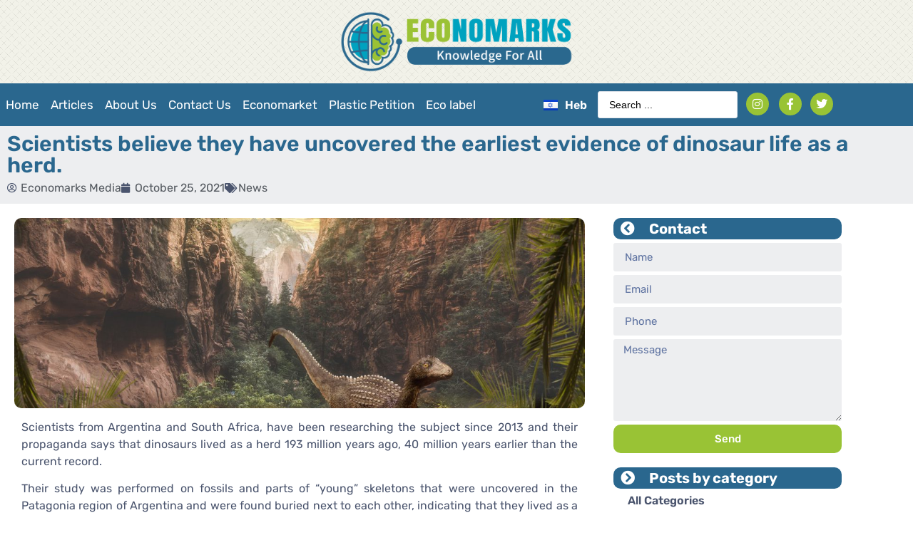

--- FILE ---
content_type: text/html; charset=UTF-8
request_url: https://economarks.com/dinosaurs-new-documentation/
body_size: 29938
content:
<!doctype html>
<html lang="en-US">
<head>
	<meta charset="UTF-8">
	<meta name="viewport" content="width=device-width, initial-scale=1">
	<link rel="profile" href="https://gmpg.org/xfn/11">
	<meta name='robots' content='index, follow, max-image-preview:large, max-snippet:-1, max-video-preview:-1' />
			<!-- start/ frontend header/ WooZone -->
					<style type="text/css">
				.WooZone-price-info {
					font-size: 0.5em;
				}
				.woocommerce div.product p.price, .woocommerce div.product span.price {
					line-height: initial !important;
				}
			</style>
					<!-- end/ frontend header/ WooZone -->
		
	<!-- This site is optimized with the Yoast SEO plugin v26.8 - https://yoast.com/product/yoast-seo-wordpress/ -->
	<title>Scientists believe they have uncovered the earliest evidence of dinosaur life as a herd. - ECOnomarks</title>
	<link rel="canonical" href="https://economarks.com/dinosaurs-new-documentation/" />
	<meta property="og:locale" content="en_US" />
	<meta property="og:type" content="article" />
	<meta property="og:title" content="Scientists believe they have uncovered the earliest evidence of dinosaur life as a herd. - ECOnomarks" />
	<meta property="og:description" content="Scientists from Argentina and South Africa, have been researching the subject since 2013 and their propaganda says that dinosaurs lived as a herd 193 million years ago, 40 million years earlier than the current record. Their study was performed on fossils and parts of &#8220;young&#8221; skeletons that were uncovered in the Patagonia region of Argentina [&hellip;]" />
	<meta property="og:url" content="https://economarks.com/dinosaurs-new-documentation/" />
	<meta property="og:site_name" content="ECOnomarks" />
	<meta property="article:published_time" content="2021-10-25T17:07:58+00:00" />
	<meta property="article:modified_time" content="2021-10-26T15:03:50+00:00" />
	<meta property="og:image" content="https://economarks.com/wp-content/uploads/2021/10/דינוזאור-1.jpg" />
	<meta property="og:image:width" content="1920" />
	<meta property="og:image:height" content="1279" />
	<meta property="og:image:type" content="image/jpeg" />
	<meta name="author" content="Economarks Media" />
	<meta name="twitter:card" content="summary_large_image" />
	<meta name="twitter:label1" content="Written by" />
	<meta name="twitter:data1" content="Economarks Media" />
	<script type="application/ld+json" class="yoast-schema-graph">{"@context":"https://schema.org","@graph":[{"@type":"Article","@id":"https://economarks.com/dinosaurs-new-documentation/#article","isPartOf":{"@id":"https://economarks.com/dinosaurs-new-documentation/"},"author":{"name":"Economarks Media","@id":"https://economarks.com/#/schema/person/3e1d7882c877dc1b40ec0ac50f02727f"},"headline":"Scientists believe they have uncovered the earliest evidence of dinosaur life as a herd.","datePublished":"2021-10-25T17:07:58+00:00","dateModified":"2021-10-26T15:03:50+00:00","mainEntityOfPage":{"@id":"https://economarks.com/dinosaurs-new-documentation/"},"wordCount":89,"commentCount":0,"publisher":{"@id":"https://economarks.com/#organization"},"image":{"@id":"https://economarks.com/dinosaurs-new-documentation/#primaryimage"},"thumbnailUrl":"https://economarks.com/wp-content/uploads/2021/10/דינוזאור-1.jpg","articleSection":["News"],"inLanguage":"en-US","potentialAction":[{"@type":"CommentAction","name":"Comment","target":["https://economarks.com/dinosaurs-new-documentation/#respond"]}]},{"@type":"WebPage","@id":"https://economarks.com/dinosaurs-new-documentation/","url":"https://economarks.com/dinosaurs-new-documentation/","name":"Scientists believe they have uncovered the earliest evidence of dinosaur life as a herd. - ECOnomarks","isPartOf":{"@id":"https://economarks.com/#website"},"primaryImageOfPage":{"@id":"https://economarks.com/dinosaurs-new-documentation/#primaryimage"},"image":{"@id":"https://economarks.com/dinosaurs-new-documentation/#primaryimage"},"thumbnailUrl":"https://economarks.com/wp-content/uploads/2021/10/דינוזאור-1.jpg","datePublished":"2021-10-25T17:07:58+00:00","dateModified":"2021-10-26T15:03:50+00:00","breadcrumb":{"@id":"https://economarks.com/dinosaurs-new-documentation/#breadcrumb"},"inLanguage":"en-US","potentialAction":[{"@type":"ReadAction","target":["https://economarks.com/dinosaurs-new-documentation/"]}]},{"@type":"ImageObject","inLanguage":"en-US","@id":"https://economarks.com/dinosaurs-new-documentation/#primaryimage","url":"https://economarks.com/wp-content/uploads/2021/10/דינוזאור-1.jpg","contentUrl":"https://economarks.com/wp-content/uploads/2021/10/דינוזאור-1.jpg","width":1920,"height":1279},{"@type":"BreadcrumbList","@id":"https://economarks.com/dinosaurs-new-documentation/#breadcrumb","itemListElement":[{"@type":"ListItem","position":1,"name":"Home","item":"https://economarks.com/"},{"@type":"ListItem","position":2,"name":"Scientists believe they have uncovered the earliest evidence of dinosaur life as a herd."}]},{"@type":"WebSite","@id":"https://economarks.com/#website","url":"https://economarks.com/","name":"ECOnomarks","description":"ECOnomarks is an environmental, science and social issues website that provides information on new ideas, research and news in the hope of arousing interest and curiosity and encouraging a change in the social approach to the world around us.","publisher":{"@id":"https://economarks.com/#organization"},"potentialAction":[{"@type":"SearchAction","target":{"@type":"EntryPoint","urlTemplate":"https://economarks.com/?s={search_term_string}"},"query-input":{"@type":"PropertyValueSpecification","valueRequired":true,"valueName":"search_term_string"}}],"inLanguage":"en-US"},{"@type":"Organization","@id":"https://economarks.com/#organization","name":"Economarks","url":"https://economarks.com/","logo":{"@type":"ImageObject","inLanguage":"en-US","@id":"https://economarks.com/#/schema/logo/image/","url":"https://economarks.com/wp-content/uploads/2019/11/EconomarksLogoWide_transparent.png","contentUrl":"https://economarks.com/wp-content/uploads/2019/11/EconomarksLogoWide_transparent.png","width":794,"height":227,"caption":"Economarks"},"image":{"@id":"https://economarks.com/#/schema/logo/image/"}},{"@type":"Person","@id":"https://economarks.com/#/schema/person/3e1d7882c877dc1b40ec0ac50f02727f","name":"Economarks Media","image":{"@type":"ImageObject","inLanguage":"en-US","@id":"https://economarks.com/#/schema/person/image/","url":"https://secure.gravatar.com/avatar/96c24299521a25fabc3e97cc9699f615b33c8fc164dde78ad0273ecc912104f2?s=96&d=mm&r=g","contentUrl":"https://secure.gravatar.com/avatar/96c24299521a25fabc3e97cc9699f615b33c8fc164dde78ad0273ecc912104f2?s=96&d=mm&r=g","caption":"Economarks Media"},"url":"https://economarks.com/author/economarks-media/"}]}</script>
	<!-- / Yoast SEO plugin. -->


<link rel='dns-prefetch' href='//cdn.enable.co.il' />
<link rel='dns-prefetch' href='//www.googletagmanager.com' />
<link rel="alternate" type="application/rss+xml" title="ECOnomarks &raquo; Feed" href="https://economarks.com/feed/" />
<link rel="alternate" type="application/rss+xml" title="ECOnomarks &raquo; Comments Feed" href="https://economarks.com/comments/feed/" />
<link rel="alternate" type="application/rss+xml" title="ECOnomarks &raquo; Scientists believe they have uncovered the earliest evidence of dinosaur life as a herd. Comments Feed" href="https://economarks.com/dinosaurs-new-documentation/feed/" />
<style id='wp-img-auto-sizes-contain-inline-css'>
img:is([sizes=auto i],[sizes^="auto," i]){contain-intrinsic-size:3000px 1500px}
/*# sourceURL=wp-img-auto-sizes-contain-inline-css */
</style>
<link rel='stylesheet' id='thickbox.css-css' href='https://economarks.com/wp-includes/js/thickbox/thickbox.css?ver=14.1.03' media='all' />
<style id='wp-emoji-styles-inline-css'>

	img.wp-smiley, img.emoji {
		display: inline !important;
		border: none !important;
		box-shadow: none !important;
		height: 1em !important;
		width: 1em !important;
		margin: 0 0.07em !important;
		vertical-align: -0.1em !important;
		background: none !important;
		padding: 0 !important;
	}
/*# sourceURL=wp-emoji-styles-inline-css */
</style>
<link rel='stylesheet' id='wp-block-library-css' href='https://economarks.com/wp-includes/css/dist/block-library/style.min.css?ver=6.9' media='all' />
<link rel='stylesheet' id='jet-engine-frontend-css' href='https://economarks.com/wp-content/plugins/jet-engine/assets/css/frontend.css?ver=3.8.2.1' media='all' />
<style id='global-styles-inline-css'>
:root{--wp--preset--aspect-ratio--square: 1;--wp--preset--aspect-ratio--4-3: 4/3;--wp--preset--aspect-ratio--3-4: 3/4;--wp--preset--aspect-ratio--3-2: 3/2;--wp--preset--aspect-ratio--2-3: 2/3;--wp--preset--aspect-ratio--16-9: 16/9;--wp--preset--aspect-ratio--9-16: 9/16;--wp--preset--color--black: #000000;--wp--preset--color--cyan-bluish-gray: #abb8c3;--wp--preset--color--white: #ffffff;--wp--preset--color--pale-pink: #f78da7;--wp--preset--color--vivid-red: #cf2e2e;--wp--preset--color--luminous-vivid-orange: #ff6900;--wp--preset--color--luminous-vivid-amber: #fcb900;--wp--preset--color--light-green-cyan: #7bdcb5;--wp--preset--color--vivid-green-cyan: #00d084;--wp--preset--color--pale-cyan-blue: #8ed1fc;--wp--preset--color--vivid-cyan-blue: #0693e3;--wp--preset--color--vivid-purple: #9b51e0;--wp--preset--gradient--vivid-cyan-blue-to-vivid-purple: linear-gradient(135deg,rgb(6,147,227) 0%,rgb(155,81,224) 100%);--wp--preset--gradient--light-green-cyan-to-vivid-green-cyan: linear-gradient(135deg,rgb(122,220,180) 0%,rgb(0,208,130) 100%);--wp--preset--gradient--luminous-vivid-amber-to-luminous-vivid-orange: linear-gradient(135deg,rgb(252,185,0) 0%,rgb(255,105,0) 100%);--wp--preset--gradient--luminous-vivid-orange-to-vivid-red: linear-gradient(135deg,rgb(255,105,0) 0%,rgb(207,46,46) 100%);--wp--preset--gradient--very-light-gray-to-cyan-bluish-gray: linear-gradient(135deg,rgb(238,238,238) 0%,rgb(169,184,195) 100%);--wp--preset--gradient--cool-to-warm-spectrum: linear-gradient(135deg,rgb(74,234,220) 0%,rgb(151,120,209) 20%,rgb(207,42,186) 40%,rgb(238,44,130) 60%,rgb(251,105,98) 80%,rgb(254,248,76) 100%);--wp--preset--gradient--blush-light-purple: linear-gradient(135deg,rgb(255,206,236) 0%,rgb(152,150,240) 100%);--wp--preset--gradient--blush-bordeaux: linear-gradient(135deg,rgb(254,205,165) 0%,rgb(254,45,45) 50%,rgb(107,0,62) 100%);--wp--preset--gradient--luminous-dusk: linear-gradient(135deg,rgb(255,203,112) 0%,rgb(199,81,192) 50%,rgb(65,88,208) 100%);--wp--preset--gradient--pale-ocean: linear-gradient(135deg,rgb(255,245,203) 0%,rgb(182,227,212) 50%,rgb(51,167,181) 100%);--wp--preset--gradient--electric-grass: linear-gradient(135deg,rgb(202,248,128) 0%,rgb(113,206,126) 100%);--wp--preset--gradient--midnight: linear-gradient(135deg,rgb(2,3,129) 0%,rgb(40,116,252) 100%);--wp--preset--font-size--small: 13px;--wp--preset--font-size--medium: 20px;--wp--preset--font-size--large: 36px;--wp--preset--font-size--x-large: 42px;--wp--preset--spacing--20: 0.44rem;--wp--preset--spacing--30: 0.67rem;--wp--preset--spacing--40: 1rem;--wp--preset--spacing--50: 1.5rem;--wp--preset--spacing--60: 2.25rem;--wp--preset--spacing--70: 3.38rem;--wp--preset--spacing--80: 5.06rem;--wp--preset--shadow--natural: 6px 6px 9px rgba(0, 0, 0, 0.2);--wp--preset--shadow--deep: 12px 12px 50px rgba(0, 0, 0, 0.4);--wp--preset--shadow--sharp: 6px 6px 0px rgba(0, 0, 0, 0.2);--wp--preset--shadow--outlined: 6px 6px 0px -3px rgb(255, 255, 255), 6px 6px rgb(0, 0, 0);--wp--preset--shadow--crisp: 6px 6px 0px rgb(0, 0, 0);}:root { --wp--style--global--content-size: 800px;--wp--style--global--wide-size: 1200px; }:where(body) { margin: 0; }.wp-site-blocks > .alignleft { float: left; margin-right: 2em; }.wp-site-blocks > .alignright { float: right; margin-left: 2em; }.wp-site-blocks > .aligncenter { justify-content: center; margin-left: auto; margin-right: auto; }:where(.wp-site-blocks) > * { margin-block-start: 24px; margin-block-end: 0; }:where(.wp-site-blocks) > :first-child { margin-block-start: 0; }:where(.wp-site-blocks) > :last-child { margin-block-end: 0; }:root { --wp--style--block-gap: 24px; }:root :where(.is-layout-flow) > :first-child{margin-block-start: 0;}:root :where(.is-layout-flow) > :last-child{margin-block-end: 0;}:root :where(.is-layout-flow) > *{margin-block-start: 24px;margin-block-end: 0;}:root :where(.is-layout-constrained) > :first-child{margin-block-start: 0;}:root :where(.is-layout-constrained) > :last-child{margin-block-end: 0;}:root :where(.is-layout-constrained) > *{margin-block-start: 24px;margin-block-end: 0;}:root :where(.is-layout-flex){gap: 24px;}:root :where(.is-layout-grid){gap: 24px;}.is-layout-flow > .alignleft{float: left;margin-inline-start: 0;margin-inline-end: 2em;}.is-layout-flow > .alignright{float: right;margin-inline-start: 2em;margin-inline-end: 0;}.is-layout-flow > .aligncenter{margin-left: auto !important;margin-right: auto !important;}.is-layout-constrained > .alignleft{float: left;margin-inline-start: 0;margin-inline-end: 2em;}.is-layout-constrained > .alignright{float: right;margin-inline-start: 2em;margin-inline-end: 0;}.is-layout-constrained > .aligncenter{margin-left: auto !important;margin-right: auto !important;}.is-layout-constrained > :where(:not(.alignleft):not(.alignright):not(.alignfull)){max-width: var(--wp--style--global--content-size);margin-left: auto !important;margin-right: auto !important;}.is-layout-constrained > .alignwide{max-width: var(--wp--style--global--wide-size);}body .is-layout-flex{display: flex;}.is-layout-flex{flex-wrap: wrap;align-items: center;}.is-layout-flex > :is(*, div){margin: 0;}body .is-layout-grid{display: grid;}.is-layout-grid > :is(*, div){margin: 0;}body{padding-top: 0px;padding-right: 0px;padding-bottom: 0px;padding-left: 0px;}a:where(:not(.wp-element-button)){text-decoration: underline;}:root :where(.wp-element-button, .wp-block-button__link){background-color: #32373c;border-width: 0;color: #fff;font-family: inherit;font-size: inherit;font-style: inherit;font-weight: inherit;letter-spacing: inherit;line-height: inherit;padding-top: calc(0.667em + 2px);padding-right: calc(1.333em + 2px);padding-bottom: calc(0.667em + 2px);padding-left: calc(1.333em + 2px);text-decoration: none;text-transform: inherit;}.has-black-color{color: var(--wp--preset--color--black) !important;}.has-cyan-bluish-gray-color{color: var(--wp--preset--color--cyan-bluish-gray) !important;}.has-white-color{color: var(--wp--preset--color--white) !important;}.has-pale-pink-color{color: var(--wp--preset--color--pale-pink) !important;}.has-vivid-red-color{color: var(--wp--preset--color--vivid-red) !important;}.has-luminous-vivid-orange-color{color: var(--wp--preset--color--luminous-vivid-orange) !important;}.has-luminous-vivid-amber-color{color: var(--wp--preset--color--luminous-vivid-amber) !important;}.has-light-green-cyan-color{color: var(--wp--preset--color--light-green-cyan) !important;}.has-vivid-green-cyan-color{color: var(--wp--preset--color--vivid-green-cyan) !important;}.has-pale-cyan-blue-color{color: var(--wp--preset--color--pale-cyan-blue) !important;}.has-vivid-cyan-blue-color{color: var(--wp--preset--color--vivid-cyan-blue) !important;}.has-vivid-purple-color{color: var(--wp--preset--color--vivid-purple) !important;}.has-black-background-color{background-color: var(--wp--preset--color--black) !important;}.has-cyan-bluish-gray-background-color{background-color: var(--wp--preset--color--cyan-bluish-gray) !important;}.has-white-background-color{background-color: var(--wp--preset--color--white) !important;}.has-pale-pink-background-color{background-color: var(--wp--preset--color--pale-pink) !important;}.has-vivid-red-background-color{background-color: var(--wp--preset--color--vivid-red) !important;}.has-luminous-vivid-orange-background-color{background-color: var(--wp--preset--color--luminous-vivid-orange) !important;}.has-luminous-vivid-amber-background-color{background-color: var(--wp--preset--color--luminous-vivid-amber) !important;}.has-light-green-cyan-background-color{background-color: var(--wp--preset--color--light-green-cyan) !important;}.has-vivid-green-cyan-background-color{background-color: var(--wp--preset--color--vivid-green-cyan) !important;}.has-pale-cyan-blue-background-color{background-color: var(--wp--preset--color--pale-cyan-blue) !important;}.has-vivid-cyan-blue-background-color{background-color: var(--wp--preset--color--vivid-cyan-blue) !important;}.has-vivid-purple-background-color{background-color: var(--wp--preset--color--vivid-purple) !important;}.has-black-border-color{border-color: var(--wp--preset--color--black) !important;}.has-cyan-bluish-gray-border-color{border-color: var(--wp--preset--color--cyan-bluish-gray) !important;}.has-white-border-color{border-color: var(--wp--preset--color--white) !important;}.has-pale-pink-border-color{border-color: var(--wp--preset--color--pale-pink) !important;}.has-vivid-red-border-color{border-color: var(--wp--preset--color--vivid-red) !important;}.has-luminous-vivid-orange-border-color{border-color: var(--wp--preset--color--luminous-vivid-orange) !important;}.has-luminous-vivid-amber-border-color{border-color: var(--wp--preset--color--luminous-vivid-amber) !important;}.has-light-green-cyan-border-color{border-color: var(--wp--preset--color--light-green-cyan) !important;}.has-vivid-green-cyan-border-color{border-color: var(--wp--preset--color--vivid-green-cyan) !important;}.has-pale-cyan-blue-border-color{border-color: var(--wp--preset--color--pale-cyan-blue) !important;}.has-vivid-cyan-blue-border-color{border-color: var(--wp--preset--color--vivid-cyan-blue) !important;}.has-vivid-purple-border-color{border-color: var(--wp--preset--color--vivid-purple) !important;}.has-vivid-cyan-blue-to-vivid-purple-gradient-background{background: var(--wp--preset--gradient--vivid-cyan-blue-to-vivid-purple) !important;}.has-light-green-cyan-to-vivid-green-cyan-gradient-background{background: var(--wp--preset--gradient--light-green-cyan-to-vivid-green-cyan) !important;}.has-luminous-vivid-amber-to-luminous-vivid-orange-gradient-background{background: var(--wp--preset--gradient--luminous-vivid-amber-to-luminous-vivid-orange) !important;}.has-luminous-vivid-orange-to-vivid-red-gradient-background{background: var(--wp--preset--gradient--luminous-vivid-orange-to-vivid-red) !important;}.has-very-light-gray-to-cyan-bluish-gray-gradient-background{background: var(--wp--preset--gradient--very-light-gray-to-cyan-bluish-gray) !important;}.has-cool-to-warm-spectrum-gradient-background{background: var(--wp--preset--gradient--cool-to-warm-spectrum) !important;}.has-blush-light-purple-gradient-background{background: var(--wp--preset--gradient--blush-light-purple) !important;}.has-blush-bordeaux-gradient-background{background: var(--wp--preset--gradient--blush-bordeaux) !important;}.has-luminous-dusk-gradient-background{background: var(--wp--preset--gradient--luminous-dusk) !important;}.has-pale-ocean-gradient-background{background: var(--wp--preset--gradient--pale-ocean) !important;}.has-electric-grass-gradient-background{background: var(--wp--preset--gradient--electric-grass) !important;}.has-midnight-gradient-background{background: var(--wp--preset--gradient--midnight) !important;}.has-small-font-size{font-size: var(--wp--preset--font-size--small) !important;}.has-medium-font-size{font-size: var(--wp--preset--font-size--medium) !important;}.has-large-font-size{font-size: var(--wp--preset--font-size--large) !important;}.has-x-large-font-size{font-size: var(--wp--preset--font-size--x-large) !important;}
:root :where(.wp-block-pullquote){font-size: 1.5em;line-height: 1.6;}
/*# sourceURL=global-styles-inline-css */
</style>
<link rel='stylesheet' id='ditty-news-ticker-font-css' href='https://economarks.com/wp-content/plugins/ditty-news-ticker/legacy/inc/static/libs/fontastic/styles.css?ver=3.1.63' media='all' />
<link rel='stylesheet' id='ditty-news-ticker-css' href='https://economarks.com/wp-content/plugins/ditty-news-ticker/legacy/inc/static/css/style.css?ver=3.1.63' media='all' />
<link rel='stylesheet' id='ditty-displays-css' href='https://economarks.com/wp-content/plugins/ditty-news-ticker/assets/build/dittyDisplays.css?ver=3.1.63' media='all' />
<link rel='stylesheet' id='ditty-fontawesome-css' href='https://economarks.com/wp-content/plugins/ditty-news-ticker/includes/libs/fontawesome-6.4.0/css/all.css?ver=6.4.0' media='' />
<link rel='stylesheet' id='woocommerce-layout-css' href='https://economarks.com/wp-content/plugins/woocommerce/assets/css/woocommerce-layout.css?ver=10.4.3' media='all' />
<link rel='stylesheet' id='woocommerce-smallscreen-css' href='https://economarks.com/wp-content/plugins/woocommerce/assets/css/woocommerce-smallscreen.css?ver=10.4.3' media='only screen and (max-width: 768px)' />
<link rel='stylesheet' id='woocommerce-general-css' href='https://economarks.com/wp-content/plugins/woocommerce/assets/css/woocommerce.css?ver=10.4.3' media='all' />
<style id='woocommerce-inline-inline-css'>
.woocommerce form .form-row .required { visibility: visible; }
/*# sourceURL=woocommerce-inline-inline-css */
</style>
<link rel='stylesheet' id='WooZone-frontend-style-css' href='https://economarks.com/wp-content/plugins/woozone/lib/frontend/css/frontend.css?ver=14.1.03' media='all' />
<link rel='stylesheet' id='hello-elementor-css' href='https://economarks.com/wp-content/themes/hello-elementor/assets/css/reset.css?ver=3.4.5' media='all' />
<link rel='stylesheet' id='hello-elementor-theme-style-css' href='https://economarks.com/wp-content/themes/hello-elementor/assets/css/theme.css?ver=3.4.5' media='all' />
<link rel='stylesheet' id='hello-elementor-header-footer-css' href='https://economarks.com/wp-content/themes/hello-elementor/assets/css/header-footer.css?ver=3.4.5' media='all' />
<link rel='stylesheet' id='elementor-frontend-css' href='https://economarks.com/wp-content/plugins/elementor/assets/css/frontend.min.css?ver=3.34.3' media='all' />
<style id='elementor-frontend-inline-css'>
.elementor-kit-3893{--e-global-color-primary:#4A546D;--e-global-color-secondary:#54595F;--e-global-color-text:#EDEEF0;--e-global-color-accent:#B3B77A;--e-global-color-23f35537:#7A7A7A;--e-global-color-4710c7aa:#23A455;--e-global-color-1c87722b:#000;--e-global-color-5f87da4:#FFF;--e-global-color-5403b6be:#2A678E;--e-global-color-62c2b42b:#9BC235;--e-global-typography-primary-font-family:"Rubik";--e-global-typography-primary-font-weight:600;--e-global-typography-secondary-font-family:"Rubik";--e-global-typography-secondary-font-weight:400;--e-global-typography-text-font-family:"Rubik";--e-global-typography-text-font-weight:400;--e-global-typography-accent-font-family:"Rubik";--e-global-typography-accent-font-weight:500;}.elementor-kit-3893 e-page-transition{background-color:#FFBC7D;}.elementor-section.elementor-section-boxed > .elementor-container{max-width:1200px;}.e-con{--container-max-width:1200px;}.elementor-widget:not(:last-child){margin-block-end:20px;}.elementor-element{--widgets-spacing:20px 20px;--widgets-spacing-row:20px;--widgets-spacing-column:20px;}{}h1.entry-title{display:var(--page-title-display);}@media(max-width:1024px){.elementor-section.elementor-section-boxed > .elementor-container{max-width:1024px;}.e-con{--container-max-width:1024px;}}@media(max-width:767px){.elementor-section.elementor-section-boxed > .elementor-container{max-width:767px;}.e-con{--container-max-width:767px;}}
.elementor-1999 .elementor-element.elementor-element-17637efa:not(.elementor-motion-effects-element-type-background), .elementor-1999 .elementor-element.elementor-element-17637efa > .elementor-motion-effects-container > .elementor-motion-effects-layer{background-image:url("https://economarks.com/wp-content/uploads/2018/12/62b11245.png.png");background-repeat:repeat;background-size:auto;}.elementor-1999 .elementor-element.elementor-element-17637efa > .elementor-container{max-width:1400px;}.elementor-1999 .elementor-element.elementor-element-17637efa{transition:background 0.3s, border 0.3s, border-radius 0.3s, box-shadow 0.3s;}.elementor-1999 .elementor-element.elementor-element-17637efa > .elementor-background-overlay{transition:background 0.3s, border-radius 0.3s, opacity 0.3s;}.elementor-widget-image .widget-image-caption{color:var( --e-global-color-text );font-family:var( --e-global-typography-text-font-family ), Sans-serif;font-weight:var( --e-global-typography-text-font-weight );}.elementor-1999 .elementor-element.elementor-element-3960eb4a{text-align:center;}.elementor-1999 .elementor-element.elementor-element-3960eb4a img{width:340px;}.elementor-1999 .elementor-element.elementor-element-78234795:not(.elementor-motion-effects-element-type-background), .elementor-1999 .elementor-element.elementor-element-78234795 > .elementor-motion-effects-container > .elementor-motion-effects-layer{background-color:#2A678E;}.elementor-1999 .elementor-element.elementor-element-78234795 > .elementor-container{max-width:1521px;min-height:60px;}.elementor-1999 .elementor-element.elementor-element-78234795{transition:background 0.3s, border 0.3s, border-radius 0.3s, box-shadow 0.3s;padding:0px 0px 0px 0px;}.elementor-1999 .elementor-element.elementor-element-78234795 > .elementor-background-overlay{transition:background 0.3s, border-radius 0.3s, opacity 0.3s;}.elementor-bc-flex-widget .elementor-1999 .elementor-element.elementor-element-fe9d67d.elementor-column .elementor-widget-wrap{align-items:center;}.elementor-1999 .elementor-element.elementor-element-fe9d67d.elementor-column.elementor-element[data-element_type="column"] > .elementor-widget-wrap.elementor-element-populated{align-content:center;align-items:center;}.elementor-widget-nav-menu .elementor-nav-menu .elementor-item{font-family:var( --e-global-typography-primary-font-family ), Sans-serif;font-weight:var( --e-global-typography-primary-font-weight );}.elementor-widget-nav-menu .elementor-nav-menu--main .elementor-item{color:var( --e-global-color-text );fill:var( --e-global-color-text );}.elementor-widget-nav-menu .elementor-nav-menu--main .elementor-item:hover,
					.elementor-widget-nav-menu .elementor-nav-menu--main .elementor-item.elementor-item-active,
					.elementor-widget-nav-menu .elementor-nav-menu--main .elementor-item.highlighted,
					.elementor-widget-nav-menu .elementor-nav-menu--main .elementor-item:focus{color:var( --e-global-color-accent );fill:var( --e-global-color-accent );}.elementor-widget-nav-menu .elementor-nav-menu--main:not(.e--pointer-framed) .elementor-item:before,
					.elementor-widget-nav-menu .elementor-nav-menu--main:not(.e--pointer-framed) .elementor-item:after{background-color:var( --e-global-color-accent );}.elementor-widget-nav-menu .e--pointer-framed .elementor-item:before,
					.elementor-widget-nav-menu .e--pointer-framed .elementor-item:after{border-color:var( --e-global-color-accent );}.elementor-widget-nav-menu{--e-nav-menu-divider-color:var( --e-global-color-text );}.elementor-widget-nav-menu .elementor-nav-menu--dropdown .elementor-item, .elementor-widget-nav-menu .elementor-nav-menu--dropdown  .elementor-sub-item{font-family:var( --e-global-typography-accent-font-family ), Sans-serif;font-weight:var( --e-global-typography-accent-font-weight );}.elementor-1999 .elementor-element.elementor-element-3860198 .elementor-menu-toggle{margin:0 auto;background-color:#b3b77a;border-width:0px;border-radius:5px;}.elementor-1999 .elementor-element.elementor-element-3860198 .elementor-nav-menu .elementor-item{font-size:17px;font-weight:normal;}.elementor-1999 .elementor-element.elementor-element-3860198 .elementor-nav-menu--main .elementor-item{color:#ffffff;fill:#ffffff;padding-left:10px;padding-right:10px;padding-top:10px;padding-bottom:10px;}.elementor-1999 .elementor-element.elementor-element-3860198 .elementor-nav-menu--main .elementor-item:hover,
					.elementor-1999 .elementor-element.elementor-element-3860198 .elementor-nav-menu--main .elementor-item.elementor-item-active,
					.elementor-1999 .elementor-element.elementor-element-3860198 .elementor-nav-menu--main .elementor-item.highlighted,
					.elementor-1999 .elementor-element.elementor-element-3860198 .elementor-nav-menu--main .elementor-item:focus{color:#9AC235;fill:#9AC235;}.elementor-1999 .elementor-element.elementor-element-3860198{--e-nav-menu-horizontal-menu-item-margin:calc( 2px / 2 );--nav-menu-icon-size:20px;}.elementor-1999 .elementor-element.elementor-element-3860198 .elementor-nav-menu--main:not(.elementor-nav-menu--layout-horizontal) .elementor-nav-menu > li:not(:last-child){margin-bottom:2px;}.elementor-1999 .elementor-element.elementor-element-3860198 .elementor-nav-menu--dropdown a, .elementor-1999 .elementor-element.elementor-element-3860198 .elementor-menu-toggle{color:#4a546d;fill:#4a546d;}.elementor-1999 .elementor-element.elementor-element-3860198 .elementor-nav-menu--dropdown{background-color:#ffffff;}.elementor-1999 .elementor-element.elementor-element-3860198 .elementor-nav-menu--dropdown a:hover,
					.elementor-1999 .elementor-element.elementor-element-3860198 .elementor-nav-menu--dropdown a:focus,
					.elementor-1999 .elementor-element.elementor-element-3860198 .elementor-nav-menu--dropdown a.elementor-item-active,
					.elementor-1999 .elementor-element.elementor-element-3860198 .elementor-nav-menu--dropdown a.highlighted{background-color:#b3b77a;}.elementor-1999 .elementor-element.elementor-element-3860198 .elementor-nav-menu--dropdown a.elementor-item-active{background-color:#b3b77a;}.elementor-1999 .elementor-element.elementor-element-3860198 div.elementor-menu-toggle{color:#ffffff;}.elementor-1999 .elementor-element.elementor-element-3860198 div.elementor-menu-toggle svg{fill:#ffffff;}.elementor-widget-polylang-language-switcher .cpel-switcher__lang a{font-family:var( --e-global-typography-primary-font-family ), Sans-serif;font-weight:var( --e-global-typography-primary-font-weight );color:var( --e-global-color-text );}.elementor-widget-polylang-language-switcher .cpel-switcher__icon{color:var( --e-global-color-text );}.elementor-widget-polylang-language-switcher .cpel-switcher__lang a:hover, .elementor-widget-polylang-language-switcher .cpel-switcher__lang a:focus{font-family:var( --e-global-typography-primary-font-family ), Sans-serif;font-weight:var( --e-global-typography-primary-font-weight );color:var( --e-global-color-accent );}.elementor-widget-polylang-language-switcher .cpel-switcher__lang.cpel-switcher__lang--active a{font-family:var( --e-global-typography-primary-font-family ), Sans-serif;font-weight:var( --e-global-typography-primary-font-weight );}.elementor-1999 .elementor-element.elementor-element-2447655 .cpel-switcher__lang a{color:#ffffff;padding-left:0px;padding-right:0px;padding-top:15px;padding-bottom:15px;}.elementor-1999 .elementor-element.elementor-element-2447655 .cpel-switcher__icon{color:#ffffff;}.elementor-1999 .elementor-element.elementor-element-2447655 .cpel-switcher__nav{--cpel-switcher-space:0px;}.elementor-1999 .elementor-element.elementor-element-2447655.cpel-switcher--aspect-ratio-11 .cpel-switcher__flag{width:20px;height:20px;}.elementor-1999 .elementor-element.elementor-element-2447655.cpel-switcher--aspect-ratio-43 .cpel-switcher__flag{width:20px;height:calc(20px * 0.75);}.elementor-1999 .elementor-element.elementor-element-2447655 .cpel-switcher__flag img{border-radius:0px;}.elementor-1999 .elementor-element.elementor-element-2447655 .cpel-switcher__name{padding-left:10px;}.elementor-bc-flex-widget .elementor-1999 .elementor-element.elementor-element-7f86ae2.elementor-column .elementor-widget-wrap{align-items:center;}.elementor-1999 .elementor-element.elementor-element-7f86ae2.elementor-column.elementor-element[data-element_type="column"] > .elementor-widget-wrap.elementor-element-populated{align-content:center;align-items:center;}.elementor-1999 .elementor-element.elementor-element-7f86ae2 > .elementor-element-populated{padding:10px 10px 10px 10px;}.elementor-widget-search-form input[type="search"].elementor-search-form__input{font-family:var( --e-global-typography-text-font-family ), Sans-serif;font-weight:var( --e-global-typography-text-font-weight );}.elementor-widget-search-form .elementor-search-form__input,
					.elementor-widget-search-form .elementor-search-form__icon,
					.elementor-widget-search-form .elementor-lightbox .dialog-lightbox-close-button,
					.elementor-widget-search-form .elementor-lightbox .dialog-lightbox-close-button:hover,
					.elementor-widget-search-form.elementor-search-form--skin-full_screen input[type="search"].elementor-search-form__input{color:var( --e-global-color-text );fill:var( --e-global-color-text );}.elementor-widget-search-form .elementor-search-form__submit{font-family:var( --e-global-typography-text-font-family ), Sans-serif;font-weight:var( --e-global-typography-text-font-weight );background-color:var( --e-global-color-secondary );}.elementor-1999 .elementor-element.elementor-element-8fc1167 .elementor-search-form__container{min-height:30px;}.elementor-1999 .elementor-element.elementor-element-8fc1167 .elementor-search-form__submit{min-width:30px;}body:not(.rtl) .elementor-1999 .elementor-element.elementor-element-8fc1167 .elementor-search-form__icon{padding-left:calc(30px / 3);}body.rtl .elementor-1999 .elementor-element.elementor-element-8fc1167 .elementor-search-form__icon{padding-right:calc(30px / 3);}.elementor-1999 .elementor-element.elementor-element-8fc1167 .elementor-search-form__input, .elementor-1999 .elementor-element.elementor-element-8fc1167.elementor-search-form--button-type-text .elementor-search-form__submit{padding-left:calc(30px / 3);padding-right:calc(30px / 3);}.elementor-1999 .elementor-element.elementor-element-8fc1167 .elementor-search-form__input,
					.elementor-1999 .elementor-element.elementor-element-8fc1167 .elementor-search-form__icon,
					.elementor-1999 .elementor-element.elementor-element-8fc1167 .elementor-lightbox .dialog-lightbox-close-button,
					.elementor-1999 .elementor-element.elementor-element-8fc1167 .elementor-lightbox .dialog-lightbox-close-button:hover,
					.elementor-1999 .elementor-element.elementor-element-8fc1167.elementor-search-form--skin-full_screen input[type="search"].elementor-search-form__input{color:#4a546d;fill:#4a546d;}.elementor-1999 .elementor-element.elementor-element-8fc1167:not(.elementor-search-form--skin-full_screen) .elementor-search-form__container{background-color:#ffffff;border-width:1px 1px 1px 1px;border-radius:5px;}.elementor-1999 .elementor-element.elementor-element-8fc1167.elementor-search-form--skin-full_screen input[type="search"].elementor-search-form__input{background-color:#ffffff;border-width:1px 1px 1px 1px;border-radius:5px;}.elementor-bc-flex-widget .elementor-1999 .elementor-element.elementor-element-18299d9.elementor-column .elementor-widget-wrap{align-items:center;}.elementor-1999 .elementor-element.elementor-element-18299d9.elementor-column.elementor-element[data-element_type="column"] > .elementor-widget-wrap.elementor-element-populated{align-content:center;align-items:center;}.elementor-1999 .elementor-element.elementor-element-18299d9 > .elementor-element-populated{margin:0px 0px 0px 0px;--e-column-margin-right:0px;--e-column-margin-left:0px;padding:0px 0px 0px 0px;}.elementor-widget-icon.elementor-view-stacked .elementor-icon{background-color:var( --e-global-color-primary );}.elementor-widget-icon.elementor-view-framed .elementor-icon, .elementor-widget-icon.elementor-view-default .elementor-icon{color:var( --e-global-color-primary );border-color:var( --e-global-color-primary );}.elementor-widget-icon.elementor-view-framed .elementor-icon, .elementor-widget-icon.elementor-view-default .elementor-icon svg{fill:var( --e-global-color-primary );}.elementor-1999 .elementor-element.elementor-element-7258022 > .elementor-widget-container{margin:0px 0px 0px 0px;padding:5px 0px 0px 0px;}.elementor-1999 .elementor-element.elementor-element-7258022 .elementor-icon-wrapper{text-align:center;}.elementor-1999 .elementor-element.elementor-element-7258022.elementor-view-stacked .elementor-icon{background-color:#99C335;}.elementor-1999 .elementor-element.elementor-element-7258022.elementor-view-framed .elementor-icon, .elementor-1999 .elementor-element.elementor-element-7258022.elementor-view-default .elementor-icon{color:#99C335;border-color:#99C335;}.elementor-1999 .elementor-element.elementor-element-7258022.elementor-view-framed .elementor-icon, .elementor-1999 .elementor-element.elementor-element-7258022.elementor-view-default .elementor-icon svg{fill:#99C335;}.elementor-1999 .elementor-element.elementor-element-7258022 .elementor-icon{font-size:16px;}.elementor-1999 .elementor-element.elementor-element-7258022 .elementor-icon svg{height:16px;}.elementor-bc-flex-widget .elementor-1999 .elementor-element.elementor-element-9219e31.elementor-column .elementor-widget-wrap{align-items:center;}.elementor-1999 .elementor-element.elementor-element-9219e31.elementor-column.elementor-element[data-element_type="column"] > .elementor-widget-wrap.elementor-element-populated{align-content:center;align-items:center;}.elementor-1999 .elementor-element.elementor-element-9219e31 > .elementor-element-populated{margin:0px 0px 0px 0px;--e-column-margin-right:0px;--e-column-margin-left:0px;padding:0px 0px 0px 0px;}.elementor-1999 .elementor-element.elementor-element-ae2021a > .elementor-widget-container{margin:0px 0px 0px 0px;padding:5px 0px 0px 0px;}.elementor-1999 .elementor-element.elementor-element-ae2021a .elementor-icon-wrapper{text-align:center;}.elementor-1999 .elementor-element.elementor-element-ae2021a.elementor-view-stacked .elementor-icon{background-color:#99C335;}.elementor-1999 .elementor-element.elementor-element-ae2021a.elementor-view-framed .elementor-icon, .elementor-1999 .elementor-element.elementor-element-ae2021a.elementor-view-default .elementor-icon{color:#99C335;border-color:#99C335;}.elementor-1999 .elementor-element.elementor-element-ae2021a.elementor-view-framed .elementor-icon, .elementor-1999 .elementor-element.elementor-element-ae2021a.elementor-view-default .elementor-icon svg{fill:#99C335;}.elementor-1999 .elementor-element.elementor-element-ae2021a .elementor-icon{font-size:16px;}.elementor-1999 .elementor-element.elementor-element-ae2021a .elementor-icon svg{height:16px;}.elementor-bc-flex-widget .elementor-1999 .elementor-element.elementor-element-79018b1.elementor-column .elementor-widget-wrap{align-items:center;}.elementor-1999 .elementor-element.elementor-element-79018b1.elementor-column.elementor-element[data-element_type="column"] > .elementor-widget-wrap.elementor-element-populated{align-content:center;align-items:center;}.elementor-1999 .elementor-element.elementor-element-79018b1 > .elementor-element-populated{margin:0px 0px 0px 0px;--e-column-margin-right:0px;--e-column-margin-left:0px;padding:0px 0px 0px 0px;}.elementor-widget-woocommerce-menu-cart .elementor-menu-cart__toggle .elementor-button{font-family:var( --e-global-typography-primary-font-family ), Sans-serif;font-weight:var( --e-global-typography-primary-font-weight );}.elementor-widget-woocommerce-menu-cart .elementor-menu-cart__product-name a{font-family:var( --e-global-typography-primary-font-family ), Sans-serif;font-weight:var( --e-global-typography-primary-font-weight );}.elementor-widget-woocommerce-menu-cart .elementor-menu-cart__product-price{font-family:var( --e-global-typography-primary-font-family ), Sans-serif;font-weight:var( --e-global-typography-primary-font-weight );}.elementor-widget-woocommerce-menu-cart .elementor-menu-cart__footer-buttons .elementor-button{font-family:var( --e-global-typography-primary-font-family ), Sans-serif;font-weight:var( --e-global-typography-primary-font-weight );}.elementor-widget-woocommerce-menu-cart .elementor-menu-cart__footer-buttons a.elementor-button--view-cart{font-family:var( --e-global-typography-primary-font-family ), Sans-serif;font-weight:var( --e-global-typography-primary-font-weight );}.elementor-widget-woocommerce-menu-cart .elementor-menu-cart__footer-buttons a.elementor-button--checkout{font-family:var( --e-global-typography-primary-font-family ), Sans-serif;font-weight:var( --e-global-typography-primary-font-weight );}.elementor-widget-woocommerce-menu-cart .woocommerce-mini-cart__empty-message{font-family:var( --e-global-typography-primary-font-family ), Sans-serif;font-weight:var( --e-global-typography-primary-font-weight );}.elementor-1999 .elementor-element.elementor-element-68d0ced{--main-alignment:center;--divider-style:solid;--subtotal-divider-style:solid;--elementor-remove-from-cart-button:none;--remove-from-cart-button:block;--toggle-button-text-color:#99C335;--toggle-button-icon-color:#99C335;--toggle-button-border-color:rgba(2, 1, 1, 0);--toggle-icon-size:24px;--cart-border-style:none;--cart-footer-layout:1fr 1fr;--products-max-height-sidecart:calc(100vh - 240px);--products-max-height-minicart:calc(100vh - 385px);}.elementor-1999 .elementor-element.elementor-element-68d0ced .widget_shopping_cart_content{--subtotal-divider-left-width:0;--subtotal-divider-right-width:0;}.elementor-1999 .elementor-element.elementor-element-a9ed030:not(.elementor-motion-effects-element-type-background), .elementor-1999 .elementor-element.elementor-element-a9ed030 > .elementor-motion-effects-container > .elementor-motion-effects-layer{background-color:#2A678E;}.elementor-1999 .elementor-element.elementor-element-a9ed030 > .elementor-container{max-width:1200px;min-height:60px;}.elementor-1999 .elementor-element.elementor-element-a9ed030{transition:background 0.3s, border 0.3s, border-radius 0.3s, box-shadow 0.3s;padding:0px 0px 0px 0px;}.elementor-1999 .elementor-element.elementor-element-a9ed030 > .elementor-background-overlay{transition:background 0.3s, border-radius 0.3s, opacity 0.3s;}.elementor-bc-flex-widget .elementor-1999 .elementor-element.elementor-element-af1e6c6.elementor-column .elementor-widget-wrap{align-items:center;}.elementor-1999 .elementor-element.elementor-element-af1e6c6.elementor-column.elementor-element[data-element_type="column"] > .elementor-widget-wrap.elementor-element-populated{align-content:center;align-items:center;}.elementor-1999 .elementor-element.elementor-element-b4cd9b6 .elementor-menu-toggle{margin:0 auto;background-color:#b3b77a;border-width:0px;border-radius:5px;}.elementor-1999 .elementor-element.elementor-element-b4cd9b6 .elementor-nav-menu .elementor-item{font-size:17px;font-weight:normal;}.elementor-1999 .elementor-element.elementor-element-b4cd9b6 .elementor-nav-menu--main .elementor-item{color:#ffffff;fill:#ffffff;padding-left:8px;padding-right:8px;padding-top:9px;padding-bottom:9px;}.elementor-1999 .elementor-element.elementor-element-b4cd9b6 .elementor-nav-menu--main .elementor-item:hover,
					.elementor-1999 .elementor-element.elementor-element-b4cd9b6 .elementor-nav-menu--main .elementor-item.elementor-item-active,
					.elementor-1999 .elementor-element.elementor-element-b4cd9b6 .elementor-nav-menu--main .elementor-item.highlighted,
					.elementor-1999 .elementor-element.elementor-element-b4cd9b6 .elementor-nav-menu--main .elementor-item:focus{color:#9AC235;fill:#9AC235;}.elementor-1999 .elementor-element.elementor-element-b4cd9b6{--e-nav-menu-horizontal-menu-item-margin:calc( 0px / 2 );--nav-menu-icon-size:20px;}.elementor-1999 .elementor-element.elementor-element-b4cd9b6 .elementor-nav-menu--main:not(.elementor-nav-menu--layout-horizontal) .elementor-nav-menu > li:not(:last-child){margin-bottom:0px;}.elementor-1999 .elementor-element.elementor-element-b4cd9b6 .elementor-nav-menu--dropdown a, .elementor-1999 .elementor-element.elementor-element-b4cd9b6 .elementor-menu-toggle{color:#4a546d;fill:#4a546d;}.elementor-1999 .elementor-element.elementor-element-b4cd9b6 .elementor-nav-menu--dropdown{background-color:#ffffff;}.elementor-1999 .elementor-element.elementor-element-b4cd9b6 .elementor-nav-menu--dropdown a:hover,
					.elementor-1999 .elementor-element.elementor-element-b4cd9b6 .elementor-nav-menu--dropdown a:focus,
					.elementor-1999 .elementor-element.elementor-element-b4cd9b6 .elementor-nav-menu--dropdown a.elementor-item-active,
					.elementor-1999 .elementor-element.elementor-element-b4cd9b6 .elementor-nav-menu--dropdown a.highlighted{background-color:#b3b77a;}.elementor-1999 .elementor-element.elementor-element-b4cd9b6 .elementor-nav-menu--dropdown a.elementor-item-active{background-color:#b3b77a;}.elementor-1999 .elementor-element.elementor-element-b4cd9b6 div.elementor-menu-toggle{color:#ffffff;}.elementor-1999 .elementor-element.elementor-element-b4cd9b6 div.elementor-menu-toggle svg{fill:#ffffff;}.elementor-1999 .elementor-element.elementor-element-773707c .cpel-switcher__lang a{color:#ffffff;padding-left:0px;padding-right:0px;padding-top:15px;padding-bottom:15px;}.elementor-1999 .elementor-element.elementor-element-773707c .cpel-switcher__icon{color:#ffffff;}.elementor-1999 .elementor-element.elementor-element-773707c .cpel-switcher__nav{--cpel-switcher-space:0px;}.elementor-1999 .elementor-element.elementor-element-773707c.cpel-switcher--aspect-ratio-11 .cpel-switcher__flag{width:20px;height:20px;}.elementor-1999 .elementor-element.elementor-element-773707c.cpel-switcher--aspect-ratio-43 .cpel-switcher__flag{width:20px;height:calc(20px * 0.75);}.elementor-1999 .elementor-element.elementor-element-773707c .cpel-switcher__flag img{border-radius:0px;}.elementor-1999 .elementor-element.elementor-element-773707c .cpel-switcher__name{padding-left:10px;}.elementor-bc-flex-widget .elementor-1999 .elementor-element.elementor-element-39041ad.elementor-column .elementor-widget-wrap{align-items:center;}.elementor-1999 .elementor-element.elementor-element-39041ad.elementor-column.elementor-element[data-element_type="column"] > .elementor-widget-wrap.elementor-element-populated{align-content:center;align-items:center;}.elementor-1999 .elementor-element.elementor-element-39041ad > .elementor-element-populated{padding:10px 10px 10px 10px;}.elementor-widget-jet-ajax-search .jet-search-title-fields__item-label{font-family:var( --e-global-typography-text-font-family ), Sans-serif;font-weight:var( --e-global-typography-text-font-weight );}.elementor-widget-jet-ajax-search .jet-search-title-fields__item-value{font-family:var( --e-global-typography-text-font-family ), Sans-serif;font-weight:var( --e-global-typography-text-font-weight );}.elementor-widget-jet-ajax-search .jet-search-content-fields__item-label{font-family:var( --e-global-typography-text-font-family ), Sans-serif;font-weight:var( --e-global-typography-text-font-weight );}.elementor-widget-jet-ajax-search .jet-search-content-fields__item-value{font-family:var( --e-global-typography-text-font-family ), Sans-serif;font-weight:var( --e-global-typography-text-font-weight );}.elementor-1999 .elementor-element.elementor-element-3483d04 .jet-ajax-search__source-results-item_icon svg{width:24px;}.elementor-1999 .elementor-element.elementor-element-3483d04 .jet-ajax-search__source-results-item_icon{font-size:24px;}.elementor-1999 .elementor-element.elementor-element-3483d04 .jet-ajax-search__results-area{width:600px;left:50%;right:auto;-webkit-transform:translateX(-50%);transform:translateX(-50%);box-shadow:0px 0px 10px 0px rgba(0,0,0,0.5);}.elementor-bc-flex-widget .elementor-1999 .elementor-element.elementor-element-ea09052.elementor-column .elementor-widget-wrap{align-items:center;}.elementor-1999 .elementor-element.elementor-element-ea09052.elementor-column.elementor-element[data-element_type="column"] > .elementor-widget-wrap.elementor-element-populated{align-content:center;align-items:center;}.elementor-1999 .elementor-element.elementor-element-ea09052 > .elementor-element-populated{margin:0px 0px 0px 0px;--e-column-margin-right:0px;--e-column-margin-left:0px;padding:0px 0px 0px 0px;}.elementor-1999 .elementor-element.elementor-element-e7f4e49 > .elementor-widget-container{margin:0px 0px 0px 0px;padding:5px 0px 0px 0px;}.elementor-1999 .elementor-element.elementor-element-e7f4e49 .elementor-icon-wrapper{text-align:center;}.elementor-1999 .elementor-element.elementor-element-e7f4e49.elementor-view-stacked .elementor-icon{background-color:#99C335;}.elementor-1999 .elementor-element.elementor-element-e7f4e49.elementor-view-framed .elementor-icon, .elementor-1999 .elementor-element.elementor-element-e7f4e49.elementor-view-default .elementor-icon{color:#99C335;border-color:#99C335;}.elementor-1999 .elementor-element.elementor-element-e7f4e49.elementor-view-framed .elementor-icon, .elementor-1999 .elementor-element.elementor-element-e7f4e49.elementor-view-default .elementor-icon svg{fill:#99C335;}.elementor-1999 .elementor-element.elementor-element-e7f4e49 .elementor-icon{font-size:16px;}.elementor-1999 .elementor-element.elementor-element-e7f4e49 .elementor-icon svg{height:16px;}.elementor-bc-flex-widget .elementor-1999 .elementor-element.elementor-element-556c32b.elementor-column .elementor-widget-wrap{align-items:center;}.elementor-1999 .elementor-element.elementor-element-556c32b.elementor-column.elementor-element[data-element_type="column"] > .elementor-widget-wrap.elementor-element-populated{align-content:center;align-items:center;}.elementor-1999 .elementor-element.elementor-element-556c32b > .elementor-element-populated{margin:0px 0px 0px 0px;--e-column-margin-right:0px;--e-column-margin-left:0px;padding:0px 0px 0px 0px;}.elementor-1999 .elementor-element.elementor-element-f2d6ee8 > .elementor-widget-container{margin:0px 0px 0px 0px;padding:5px 0px 0px 0px;}.elementor-1999 .elementor-element.elementor-element-f2d6ee8 .elementor-icon-wrapper{text-align:center;}.elementor-1999 .elementor-element.elementor-element-f2d6ee8.elementor-view-stacked .elementor-icon{background-color:#99C335;}.elementor-1999 .elementor-element.elementor-element-f2d6ee8.elementor-view-framed .elementor-icon, .elementor-1999 .elementor-element.elementor-element-f2d6ee8.elementor-view-default .elementor-icon{color:#99C335;border-color:#99C335;}.elementor-1999 .elementor-element.elementor-element-f2d6ee8.elementor-view-framed .elementor-icon, .elementor-1999 .elementor-element.elementor-element-f2d6ee8.elementor-view-default .elementor-icon svg{fill:#99C335;}.elementor-1999 .elementor-element.elementor-element-f2d6ee8 .elementor-icon{font-size:16px;}.elementor-1999 .elementor-element.elementor-element-f2d6ee8 .elementor-icon svg{height:16px;}.elementor-bc-flex-widget .elementor-1999 .elementor-element.elementor-element-cfc5ac6.elementor-column .elementor-widget-wrap{align-items:center;}.elementor-1999 .elementor-element.elementor-element-cfc5ac6.elementor-column.elementor-element[data-element_type="column"] > .elementor-widget-wrap.elementor-element-populated{align-content:center;align-items:center;}.elementor-1999 .elementor-element.elementor-element-cfc5ac6 > .elementor-element-populated{margin:0px 0px 0px 0px;--e-column-margin-right:0px;--e-column-margin-left:0px;padding:0px 0px 0px 0px;}.elementor-1999 .elementor-element.elementor-element-778daee > .elementor-widget-container{margin:0px 0px 0px 0px;padding:5px 0px 0px 0px;}.elementor-1999 .elementor-element.elementor-element-778daee .elementor-icon-wrapper{text-align:center;}.elementor-1999 .elementor-element.elementor-element-778daee.elementor-view-stacked .elementor-icon{background-color:#99C335;}.elementor-1999 .elementor-element.elementor-element-778daee.elementor-view-framed .elementor-icon, .elementor-1999 .elementor-element.elementor-element-778daee.elementor-view-default .elementor-icon{color:#99C335;border-color:#99C335;}.elementor-1999 .elementor-element.elementor-element-778daee.elementor-view-framed .elementor-icon, .elementor-1999 .elementor-element.elementor-element-778daee.elementor-view-default .elementor-icon svg{fill:#99C335;}.elementor-1999 .elementor-element.elementor-element-778daee .elementor-icon{font-size:16px;}.elementor-1999 .elementor-element.elementor-element-778daee .elementor-icon svg{height:16px;}.elementor-1999 .elementor-element.elementor-element-777d48a9:not(.elementor-motion-effects-element-type-background), .elementor-1999 .elementor-element.elementor-element-777d48a9 > .elementor-motion-effects-container > .elementor-motion-effects-layer{background-image:url("https://economarks.com/wp-content/uploads/2018/12/desertBanner.jpg");background-position:center center;background-size:auto;}.elementor-1999 .elementor-element.elementor-element-777d48a9 > .elementor-container{min-height:250px;}.elementor-1999 .elementor-element.elementor-element-777d48a9{transition:background 0.3s, border 0.3s, border-radius 0.3s, box-shadow 0.3s;margin-top:0px;margin-bottom:0px;padding:0px 0px 0px 0px;}.elementor-1999 .elementor-element.elementor-element-777d48a9 > .elementor-background-overlay{transition:background 0.3s, border-radius 0.3s, opacity 0.3s;}.elementor-1999 .elementor-element.elementor-element-4a1416b9 > .elementor-element-populated{margin:0px 0px 0px 0px;--e-column-margin-right:0px;--e-column-margin-left:0px;padding:0px 0px 0px 0px;}.elementor-theme-builder-content-area{height:400px;}.elementor-location-header:before, .elementor-location-footer:before{content:"";display:table;clear:both;}@media(max-width:1024px){.elementor-1999 .elementor-element.elementor-element-78234795{padding:20px 20px 20px 20px;}.elementor-1999 .elementor-element.elementor-element-a9ed030{padding:20px 20px 20px 20px;}}@media(max-width:767px){.elementor-1999 .elementor-element.elementor-element-17637efa{margin-top:0px;margin-bottom:0px;padding:0px 0px 0px 0px;}.elementor-1999 .elementor-element.elementor-element-50458f26{width:100%;}.elementor-1999 .elementor-element.elementor-element-3960eb4a{text-align:center;}.elementor-1999 .elementor-element.elementor-element-3960eb4a img{width:64%;}.elementor-1999 .elementor-element.elementor-element-78234795{padding:10px 20px 10px 20px;}.elementor-1999 .elementor-element.elementor-element-fe9d67d{width:10%;}.elementor-1999 .elementor-element.elementor-element-dcaa751{width:18%;}.elementor-1999 .elementor-element.elementor-element-7f86ae2{width:45%;}.elementor-1999 .elementor-element.elementor-element-7f86ae2 > .elementor-element-populated{padding:5px 5px 5px 5px;}.elementor-1999 .elementor-element.elementor-element-18299d9{width:13%;}.elementor-1999 .elementor-element.elementor-element-7258022 .elementor-icon-wrapper{text-align:center;}.elementor-1999 .elementor-element.elementor-element-7258022 .elementor-icon{font-size:14px;}.elementor-1999 .elementor-element.elementor-element-7258022 .elementor-icon svg{height:14px;}.elementor-1999 .elementor-element.elementor-element-9219e31{width:13%;}.elementor-1999 .elementor-element.elementor-element-ae2021a .elementor-icon-wrapper{text-align:center;}.elementor-1999 .elementor-element.elementor-element-ae2021a .elementor-icon{font-size:14px;}.elementor-1999 .elementor-element.elementor-element-ae2021a .elementor-icon svg{height:14px;}.elementor-1999 .elementor-element.elementor-element-79018b1{width:13%;}.elementor-1999 .elementor-element.elementor-element-a9ed030{padding:5px 5px 5px 5px;}.elementor-1999 .elementor-element.elementor-element-af1e6c6{width:10%;}.elementor-1999 .elementor-element.elementor-element-24ccee7{width:21%;}.elementor-1999 .elementor-element.elementor-element-773707c .cpel-switcher__lang a{font-size:16px;}.elementor-1999 .elementor-element.elementor-element-39041ad{width:39%;}.elementor-1999 .elementor-element.elementor-element-39041ad > .elementor-element-populated{padding:5px 5px 5px 5px;}.elementor-1999 .elementor-element.elementor-element-3483d04 .jet-ajax-search__results-area{width:269px;}.elementor-1999 .elementor-element.elementor-element-ea09052{width:9%;}.elementor-1999 .elementor-element.elementor-element-e7f4e49 .elementor-icon-wrapper{text-align:center;}.elementor-1999 .elementor-element.elementor-element-e7f4e49 .elementor-icon{font-size:14px;}.elementor-1999 .elementor-element.elementor-element-e7f4e49 .elementor-icon svg{height:14px;}.elementor-1999 .elementor-element.elementor-element-556c32b{width:9%;}.elementor-1999 .elementor-element.elementor-element-556c32b > .elementor-element-populated{padding:0px 0px 0px 0px;}.elementor-1999 .elementor-element.elementor-element-f2d6ee8 .elementor-icon-wrapper{text-align:center;}.elementor-1999 .elementor-element.elementor-element-f2d6ee8 .elementor-icon{font-size:14px;}.elementor-1999 .elementor-element.elementor-element-f2d6ee8 .elementor-icon svg{height:14px;}.elementor-1999 .elementor-element.elementor-element-cfc5ac6{width:9%;}.elementor-1999 .elementor-element.elementor-element-778daee .elementor-icon-wrapper{text-align:center;}.elementor-1999 .elementor-element.elementor-element-778daee .elementor-icon{font-size:14px;}.elementor-1999 .elementor-element.elementor-element-778daee .elementor-icon svg{height:14px;}.elementor-1999 .elementor-element.elementor-element-777d48a9 > .elementor-container{min-height:91px;}.elementor-1999 .elementor-element.elementor-element-777d48a9:not(.elementor-motion-effects-element-type-background), .elementor-1999 .elementor-element.elementor-element-777d48a9 > .elementor-motion-effects-container > .elementor-motion-effects-layer{background-size:cover;}}@media(min-width:768px){.elementor-1999 .elementor-element.elementor-element-fe9d67d{width:56.378%;}.elementor-1999 .elementor-element.elementor-element-dcaa751{width:7.692%;}.elementor-1999 .elementor-element.elementor-element-7f86ae2{width:15%;}.elementor-1999 .elementor-element.elementor-element-18299d9{width:5%;}.elementor-1999 .elementor-element.elementor-element-9219e31{width:5%;}.elementor-1999 .elementor-element.elementor-element-79018b1{width:8.925%;}.elementor-1999 .elementor-element.elementor-element-af1e6c6{width:63%;}.elementor-1999 .elementor-element.elementor-element-24ccee7{width:6%;}.elementor-1999 .elementor-element.elementor-element-39041ad{width:18%;}.elementor-1999 .elementor-element.elementor-element-ea09052{width:3%;}.elementor-1999 .elementor-element.elementor-element-556c32b{width:4.666%;}.elementor-1999 .elementor-element.elementor-element-cfc5ac6{width:2.666%;}}@media(max-width:1024px) and (min-width:768px){.elementor-1999 .elementor-element.elementor-element-fe9d67d{width:13%;}.elementor-1999 .elementor-element.elementor-element-dcaa751{width:9%;}.elementor-1999 .elementor-element.elementor-element-7f86ae2{width:42%;}.elementor-1999 .elementor-element.elementor-element-18299d9{width:8%;}.elementor-1999 .elementor-element.elementor-element-9219e31{width:8%;}.elementor-1999 .elementor-element.elementor-element-79018b1{width:8%;}.elementor-1999 .elementor-element.elementor-element-af1e6c6{width:13%;}.elementor-1999 .elementor-element.elementor-element-24ccee7{width:14%;}.elementor-1999 .elementor-element.elementor-element-39041ad{width:45%;}.elementor-1999 .elementor-element.elementor-element-ea09052{width:8%;}.elementor-1999 .elementor-element.elementor-element-556c32b{width:8%;}.elementor-1999 .elementor-element.elementor-element-cfc5ac6{width:8%;}}
.elementor-2024 .elementor-element.elementor-element-c26332e:not(.elementor-motion-effects-element-type-background), .elementor-2024 .elementor-element.elementor-element-c26332e > .elementor-motion-effects-container > .elementor-motion-effects-layer{background-image:url("https://economarks.com/wp-content/uploads/2018/12/62b11245.png.png");}.elementor-2024 .elementor-element.elementor-element-c26332e > .elementor-container{min-height:180px;}.elementor-2024 .elementor-element.elementor-element-c26332e{transition:background 0.3s, border 0.3s, border-radius 0.3s, box-shadow 0.3s;margin-top:0px;margin-bottom:0px;padding:0px 0px 0px 0px;}.elementor-2024 .elementor-element.elementor-element-c26332e > .elementor-background-overlay{transition:background 0.3s, border-radius 0.3s, opacity 0.3s;}.elementor-bc-flex-widget .elementor-2024 .elementor-element.elementor-element-5ce40a2.elementor-column .elementor-widget-wrap{align-items:flex-end;}.elementor-2024 .elementor-element.elementor-element-5ce40a2.elementor-column.elementor-element[data-element_type="column"] > .elementor-widget-wrap.elementor-element-populated{align-content:flex-end;align-items:flex-end;}.elementor-2024 .elementor-element.elementor-element-5ce40a2 > .elementor-widget-wrap > .elementor-widget:not(.elementor-widget__width-auto):not(.elementor-widget__width-initial):not(:last-child):not(.elementor-absolute){margin-block-end:0px;}.elementor-2024 .elementor-element.elementor-element-5ce40a2 > .elementor-element-populated{margin:0px 0px 0px 0px;--e-column-margin-right:0px;--e-column-margin-left:0px;padding:0px 0px 0px 0px;}.elementor-widget-image-box .elementor-image-box-title{font-family:var( --e-global-typography-primary-font-family ), Sans-serif;font-weight:var( --e-global-typography-primary-font-weight );color:var( --e-global-color-primary );}.elementor-widget-image-box:has(:hover) .elementor-image-box-title,
					 .elementor-widget-image-box:has(:focus) .elementor-image-box-title{color:var( --e-global-color-primary );}.elementor-widget-image-box .elementor-image-box-description{font-family:var( --e-global-typography-text-font-family ), Sans-serif;font-weight:var( --e-global-typography-text-font-weight );color:var( --e-global-color-text );}.elementor-2024 .elementor-element.elementor-element-d77833d.elementor-position-right .elementor-image-box-img{margin-left:15px;}.elementor-2024 .elementor-element.elementor-element-d77833d.elementor-position-left .elementor-image-box-img{margin-right:15px;}.elementor-2024 .elementor-element.elementor-element-d77833d.elementor-position-top .elementor-image-box-img{margin-bottom:15px;}.elementor-2024 .elementor-element.elementor-element-d77833d .elementor-image-box-wrapper .elementor-image-box-img{width:30%;}.elementor-2024 .elementor-element.elementor-element-d77833d .elementor-image-box-img img{transition-duration:0.3s;}.elementor-2024 .elementor-element.elementor-element-d77833d .elementor-image-box-title{color:#4a546d;}.elementor-bc-flex-widget .elementor-2024 .elementor-element.elementor-element-7151d03.elementor-column .elementor-widget-wrap{align-items:flex-end;}.elementor-2024 .elementor-element.elementor-element-7151d03.elementor-column.elementor-element[data-element_type="column"] > .elementor-widget-wrap.elementor-element-populated{align-content:flex-end;align-items:flex-end;}.elementor-2024 .elementor-element.elementor-element-7151d03 > .elementor-widget-wrap > .elementor-widget:not(.elementor-widget__width-auto):not(.elementor-widget__width-initial):not(:last-child):not(.elementor-absolute){margin-block-end:0px;}.elementor-2024 .elementor-element.elementor-element-7151d03 > .elementor-element-populated{border-style:solid;border-width:0px 2px 0px 2px;border-color:#4a546d;margin:0px 0px 0px 0px;--e-column-margin-right:0px;--e-column-margin-left:0px;padding:0px 0px 0px 0px;}.elementor-2024 .elementor-element.elementor-element-b860333.elementor-position-right .elementor-image-box-img{margin-left:15px;}.elementor-2024 .elementor-element.elementor-element-b860333.elementor-position-left .elementor-image-box-img{margin-right:15px;}.elementor-2024 .elementor-element.elementor-element-b860333.elementor-position-top .elementor-image-box-img{margin-bottom:15px;}.elementor-2024 .elementor-element.elementor-element-b860333 .elementor-image-box-wrapper .elementor-image-box-img{width:30%;}.elementor-2024 .elementor-element.elementor-element-b860333 .elementor-image-box-img img{transition-duration:0.3s;}.elementor-2024 .elementor-element.elementor-element-b860333 .elementor-image-box-title{color:#4a546d;}.elementor-bc-flex-widget .elementor-2024 .elementor-element.elementor-element-c090a7d.elementor-column .elementor-widget-wrap{align-items:flex-end;}.elementor-2024 .elementor-element.elementor-element-c090a7d.elementor-column.elementor-element[data-element_type="column"] > .elementor-widget-wrap.elementor-element-populated{align-content:flex-end;align-items:flex-end;}.elementor-2024 .elementor-element.elementor-element-c090a7d > .elementor-widget-wrap > .elementor-widget:not(.elementor-widget__width-auto):not(.elementor-widget__width-initial):not(:last-child):not(.elementor-absolute){margin-block-end:0px;}.elementor-2024 .elementor-element.elementor-element-c090a7d > .elementor-element-populated{margin:0px 0px 0px 0px;--e-column-margin-right:0px;--e-column-margin-left:0px;padding:0px 0px 0px 0px;}.elementor-2024 .elementor-element.elementor-element-da858cf.elementor-position-right .elementor-image-box-img{margin-left:15px;}.elementor-2024 .elementor-element.elementor-element-da858cf.elementor-position-left .elementor-image-box-img{margin-right:15px;}.elementor-2024 .elementor-element.elementor-element-da858cf.elementor-position-top .elementor-image-box-img{margin-bottom:15px;}.elementor-2024 .elementor-element.elementor-element-da858cf .elementor-image-box-wrapper .elementor-image-box-img{width:30%;}.elementor-2024 .elementor-element.elementor-element-da858cf .elementor-image-box-img img{transition-duration:0.3s;}.elementor-2024 .elementor-element.elementor-element-da858cf .elementor-image-box-title{color:#4a546d;}.elementor-2024 .elementor-element.elementor-element-e946818:not(.elementor-motion-effects-element-type-background), .elementor-2024 .elementor-element.elementor-element-e946818 > .elementor-motion-effects-container > .elementor-motion-effects-layer{background-color:#2A678E;}.elementor-2024 .elementor-element.elementor-element-e946818 > .elementor-container{min-height:90px;}.elementor-2024 .elementor-element.elementor-element-e946818{transition:background 0.3s, border 0.3s, border-radius 0.3s, box-shadow 0.3s;padding:60px 60px 60px 60px;}.elementor-2024 .elementor-element.elementor-element-e946818 > .elementor-background-overlay{transition:background 0.3s, border-radius 0.3s, opacity 0.3s;}.elementor-2024 .elementor-element.elementor-element-bfa3f15 > .elementor-widget-wrap > .elementor-widget:not(.elementor-widget__width-auto):not(.elementor-widget__width-initial):not(:last-child):not(.elementor-absolute){margin-block-end:5px;}.elementor-widget-heading .elementor-heading-title{font-family:var( --e-global-typography-primary-font-family ), Sans-serif;font-weight:var( --e-global-typography-primary-font-weight );color:var( --e-global-color-primary );}.elementor-2024 .elementor-element.elementor-element-86a0114{text-align:center;}.elementor-2024 .elementor-element.elementor-element-86a0114 .elementor-heading-title{font-size:15px;font-weight:normal;color:#ffffff;}.elementor-2024 .elementor-element.elementor-element-98e8ed0{text-align:center;}.elementor-2024 .elementor-element.elementor-element-98e8ed0 .elementor-heading-title{font-size:15px;font-weight:normal;color:#ffffff;}.elementor-2024 .elementor-element.elementor-element-35ed5df{text-align:center;}.elementor-2024 .elementor-element.elementor-element-35ed5df .elementor-heading-title{font-size:15px;font-weight:normal;color:#ffffff;}.elementor-2024 .elementor-element.elementor-element-1f0cd5a{--spacer-size:40px;}.elementor-widget-icon-list .elementor-icon-list-item:not(:last-child):after{border-color:var( --e-global-color-text );}.elementor-widget-icon-list .elementor-icon-list-icon i{color:var( --e-global-color-primary );}.elementor-widget-icon-list .elementor-icon-list-icon svg{fill:var( --e-global-color-primary );}.elementor-widget-icon-list .elementor-icon-list-item > .elementor-icon-list-text, .elementor-widget-icon-list .elementor-icon-list-item > a{font-family:var( --e-global-typography-text-font-family ), Sans-serif;font-weight:var( --e-global-typography-text-font-weight );}.elementor-widget-icon-list .elementor-icon-list-text{color:var( --e-global-color-secondary );}.elementor-2024 .elementor-element.elementor-element-8a69db5 .elementor-icon-list-item:not(:last-child):after{content:"";border-color:#ddd;}.elementor-2024 .elementor-element.elementor-element-8a69db5 .elementor-icon-list-items:not(.elementor-inline-items) .elementor-icon-list-item:not(:last-child):after{border-block-start-style:solid;border-block-start-width:1px;}.elementor-2024 .elementor-element.elementor-element-8a69db5 .elementor-icon-list-items.elementor-inline-items .elementor-icon-list-item:not(:last-child):after{border-inline-start-style:solid;}.elementor-2024 .elementor-element.elementor-element-8a69db5 .elementor-inline-items .elementor-icon-list-item:not(:last-child):after{border-inline-start-width:1px;}.elementor-2024 .elementor-element.elementor-element-8a69db5 .elementor-icon-list-icon i{transition:color 0.3s;}.elementor-2024 .elementor-element.elementor-element-8a69db5 .elementor-icon-list-icon svg{transition:fill 0.3s;}.elementor-2024 .elementor-element.elementor-element-8a69db5{--e-icon-list-icon-size:14px;--icon-vertical-offset:0px;}.elementor-2024 .elementor-element.elementor-element-8a69db5 .elementor-icon-list-item > .elementor-icon-list-text, .elementor-2024 .elementor-element.elementor-element-8a69db5 .elementor-icon-list-item > a{font-family:"Rubik", Sans-serif;font-size:12px;font-weight:400;}.elementor-2024 .elementor-element.elementor-element-8a69db5 .elementor-icon-list-text{color:#FFFFFF;transition:color 0.3s;}.elementor-theme-builder-content-area{height:400px;}.elementor-location-header:before, .elementor-location-footer:before{content:"";display:table;clear:both;}@media(max-width:1024px){.elementor-2024 .elementor-element.elementor-element-5ce40a2 > .elementor-element-populated{padding:0px 0px 0px 0px;}.elementor-2024 .elementor-element.elementor-element-7151d03 > .elementor-element-populated{padding:0px 0px 0px 0px;}.elementor-2024 .elementor-element.elementor-element-c090a7d > .elementor-element-populated{padding:0px 0px 0px 0px;}}@media(max-width:767px){.elementor-2024 .elementor-element.elementor-element-c26332e > .elementor-container{min-height:76px;}.elementor-2024 .elementor-element.elementor-element-c26332e{margin-top:0px;margin-bottom:0px;padding:0px 0px 0px 0px;}.elementor-2024 .elementor-element.elementor-element-5ce40a2{width:33%;}.elementor-2024 .elementor-element.elementor-element-d77833d .elementor-image-box-wrapper{text-align:center;}.elementor-2024 .elementor-element.elementor-element-d77833d .elementor-image-box-img{margin-bottom:0px;}.elementor-2024 .elementor-element.elementor-element-d77833d.elementor-position-right .elementor-image-box-img{margin-left:0px;}.elementor-2024 .elementor-element.elementor-element-d77833d.elementor-position-left .elementor-image-box-img{margin-right:0px;}.elementor-2024 .elementor-element.elementor-element-d77833d.elementor-position-top .elementor-image-box-img{margin-bottom:0px;}.elementor-2024 .elementor-element.elementor-element-d77833d .elementor-image-box-title{margin-bottom:0px;font-size:10px;line-height:1em;}.elementor-2024 .elementor-element.elementor-element-7151d03{width:33%;}.elementor-2024 .elementor-element.elementor-element-b860333 .elementor-image-box-wrapper{text-align:center;}.elementor-2024 .elementor-element.elementor-element-b860333 .elementor-image-box-img{margin-bottom:0px;}.elementor-2024 .elementor-element.elementor-element-b860333.elementor-position-right .elementor-image-box-img{margin-left:0px;}.elementor-2024 .elementor-element.elementor-element-b860333.elementor-position-left .elementor-image-box-img{margin-right:0px;}.elementor-2024 .elementor-element.elementor-element-b860333.elementor-position-top .elementor-image-box-img{margin-bottom:0px;}.elementor-2024 .elementor-element.elementor-element-b860333 .elementor-image-box-title{margin-bottom:0px;font-size:10px;line-height:1em;}.elementor-2024 .elementor-element.elementor-element-c090a7d{width:33%;}.elementor-2024 .elementor-element.elementor-element-da858cf .elementor-image-box-wrapper{text-align:center;}.elementor-2024 .elementor-element.elementor-element-da858cf .elementor-image-box-img{margin-bottom:0px;}.elementor-2024 .elementor-element.elementor-element-da858cf.elementor-position-right .elementor-image-box-img{margin-left:0px;}.elementor-2024 .elementor-element.elementor-element-da858cf.elementor-position-left .elementor-image-box-img{margin-right:0px;}.elementor-2024 .elementor-element.elementor-element-da858cf.elementor-position-top .elementor-image-box-img{margin-bottom:0px;}.elementor-2024 .elementor-element.elementor-element-da858cf .elementor-image-box-title{margin-bottom:0px;font-size:10px;line-height:1em;}.elementor-2024 .elementor-element.elementor-element-e946818{padding:0px 0px 0px 0px;}.elementor-2024 .elementor-element.elementor-element-bfa3f15 > .elementor-element-populated{padding:15px 15px 15px 15px;}.elementor-2024 .elementor-element.elementor-element-86a0114 .elementor-heading-title{font-size:11px;line-height:1.3em;}.elementor-2024 .elementor-element.elementor-element-98e8ed0 .elementor-heading-title{font-size:11px;line-height:1.3em;}.elementor-2024 .elementor-element.elementor-element-35ed5df .elementor-heading-title{font-size:11px;line-height:1.3em;}}
.elementor-2695 .elementor-element.elementor-element-3233cc28:not(.elementor-motion-effects-element-type-background), .elementor-2695 .elementor-element.elementor-element-3233cc28 > .elementor-motion-effects-container > .elementor-motion-effects-layer{background-color:#edeef0;}.elementor-2695 .elementor-element.elementor-element-3233cc28 > .elementor-container{max-width:1200px;}.elementor-2695 .elementor-element.elementor-element-3233cc28{transition:background 0.3s, border 0.3s, border-radius 0.3s, box-shadow 0.3s;margin-top:0px;margin-bottom:0px;padding:0px 0px 0px 0px;}.elementor-2695 .elementor-element.elementor-element-3233cc28 > .elementor-background-overlay{transition:background 0.3s, border-radius 0.3s, opacity 0.3s;}.elementor-2695 .elementor-element.elementor-element-52b9432b > .elementor-widget-wrap > .elementor-widget:not(.elementor-widget__width-auto):not(.elementor-widget__width-initial):not(:last-child):not(.elementor-absolute){margin-block-end:5px;}.elementor-widget-theme-post-title .elementor-heading-title{font-family:var( --e-global-typography-primary-font-family ), Sans-serif;font-weight:var( --e-global-typography-primary-font-weight );color:var( --e-global-color-primary );}.elementor-2695 .elementor-element.elementor-element-77aeb087{text-align:start;}.elementor-2695 .elementor-element.elementor-element-77aeb087 .elementor-heading-title{font-size:30px;color:#2A678E;}.elementor-widget-post-info .elementor-icon-list-item:not(:last-child):after{border-color:var( --e-global-color-text );}.elementor-widget-post-info .elementor-icon-list-icon i{color:var( --e-global-color-primary );}.elementor-widget-post-info .elementor-icon-list-icon svg{fill:var( --e-global-color-primary );}.elementor-widget-post-info .elementor-icon-list-text, .elementor-widget-post-info .elementor-icon-list-text a{color:var( --e-global-color-secondary );}.elementor-widget-post-info .elementor-icon-list-item{font-family:var( --e-global-typography-text-font-family ), Sans-serif;font-weight:var( --e-global-typography-text-font-weight );}.elementor-2695 .elementor-element.elementor-element-548fa44b .elementor-icon-list-icon{width:14px;}.elementor-2695 .elementor-element.elementor-element-548fa44b .elementor-icon-list-icon i{font-size:14px;}.elementor-2695 .elementor-element.elementor-element-548fa44b .elementor-icon-list-icon svg{--e-icon-list-icon-size:14px;}.elementor-2695 .elementor-element.elementor-element-7c39dc72:not(.elementor-motion-effects-element-type-background), .elementor-2695 .elementor-element.elementor-element-7c39dc72 > .elementor-motion-effects-container > .elementor-motion-effects-layer{background-color:#ffffff;}.elementor-2695 .elementor-element.elementor-element-7c39dc72 > .elementor-container{max-width:1200px;}.elementor-2695 .elementor-element.elementor-element-7c39dc72{transition:background 0.3s, border 0.3s, border-radius 0.3s, box-shadow 0.3s;}.elementor-2695 .elementor-element.elementor-element-7c39dc72 > .elementor-background-overlay{transition:background 0.3s, border-radius 0.3s, opacity 0.3s;}.elementor-2695 .elementor-element.elementor-element-5050b6fe > .elementor-widget-wrap > .elementor-widget:not(.elementor-widget__width-auto):not(.elementor-widget__width-initial):not(:last-child):not(.elementor-absolute){margin-block-end:5px;}.elementor-2695 .elementor-element.elementor-element-5050b6fe > .elementor-element-populated{padding:20px 20px 20px 20px;}.elementor-widget-theme-post-featured-image .widget-image-caption{color:var( --e-global-color-text );font-family:var( --e-global-typography-text-font-family ), Sans-serif;font-weight:var( --e-global-typography-text-font-weight );}.elementor-2695 .elementor-element.elementor-element-47e86e79 img{border-radius:10px 10px 10px 10px;}.elementor-widget-theme-post-content{color:var( --e-global-color-text );font-family:var( --e-global-typography-text-font-family ), Sans-serif;font-weight:var( --e-global-typography-text-font-weight );}.elementor-2695 .elementor-element.elementor-element-139f2214 > .elementor-widget-container{margin:0px 0px 0px 0px;padding:10px 10px 10px 10px;}.elementor-2695 .elementor-element.elementor-element-139f2214{text-align:justify;color:#4a546d;}.elementor-widget-icon-list .elementor-icon-list-item:not(:last-child):after{border-color:var( --e-global-color-text );}.elementor-widget-icon-list .elementor-icon-list-icon i{color:var( --e-global-color-primary );}.elementor-widget-icon-list .elementor-icon-list-icon svg{fill:var( --e-global-color-primary );}.elementor-widget-icon-list .elementor-icon-list-item > .elementor-icon-list-text, .elementor-widget-icon-list .elementor-icon-list-item > a{font-family:var( --e-global-typography-text-font-family ), Sans-serif;font-weight:var( --e-global-typography-text-font-weight );}.elementor-widget-icon-list .elementor-icon-list-text{color:var( --e-global-color-secondary );}.elementor-2695 .elementor-element.elementor-element-93e9818 > .elementor-widget-container{padding:0px 0px 0px 0px;border-radius:10px 10px 10px 10px;}.elementor-2695 .elementor-element.elementor-element-93e9818 .elementor-icon-list-items:not(.elementor-inline-items) .elementor-icon-list-item:not(:last-child){padding-block-end:calc(0px/2);}.elementor-2695 .elementor-element.elementor-element-93e9818 .elementor-icon-list-items:not(.elementor-inline-items) .elementor-icon-list-item:not(:first-child){margin-block-start:calc(0px/2);}.elementor-2695 .elementor-element.elementor-element-93e9818 .elementor-icon-list-items.elementor-inline-items .elementor-icon-list-item{margin-inline:calc(0px/2);}.elementor-2695 .elementor-element.elementor-element-93e9818 .elementor-icon-list-items.elementor-inline-items{margin-inline:calc(-0px/2);}.elementor-2695 .elementor-element.elementor-element-93e9818 .elementor-icon-list-items.elementor-inline-items .elementor-icon-list-item:after{inset-inline-end:calc(-0px/2);}.elementor-2695 .elementor-element.elementor-element-93e9818 .elementor-icon-list-icon i{color:#4a546d;transition:color 0.3s;}.elementor-2695 .elementor-element.elementor-element-93e9818 .elementor-icon-list-icon svg{fill:#4a546d;transition:fill 0.3s;}.elementor-2695 .elementor-element.elementor-element-93e9818{--e-icon-list-icon-size:20px;--icon-vertical-offset:0px;}.elementor-2695 .elementor-element.elementor-element-93e9818 .elementor-icon-list-icon{padding-inline-end:10px;}.elementor-2695 .elementor-element.elementor-element-93e9818 .elementor-icon-list-item > .elementor-icon-list-text, .elementor-2695 .elementor-element.elementor-element-93e9818 .elementor-icon-list-item > a{font-size:20px;font-weight:bold;}.elementor-2695 .elementor-element.elementor-element-93e9818 .elementor-icon-list-text{color:#2A678E;transition:color 0.3s;}.elementor-2695 .elementor-element.elementor-element-388fe4a{--grid-side-margin:10px;--grid-column-gap:10px;--grid-row-gap:10px;--grid-bottom-margin:10px;}.elementor-2695 .elementor-element.elementor-element-22ca1294 > .elementor-widget-container{margin:3% 0% 0% 0%;padding:0px 0px 0px 0px;border-radius:10px 10px 10px 10px;}.elementor-2695 .elementor-element.elementor-element-22ca1294 .elementor-icon-list-items:not(.elementor-inline-items) .elementor-icon-list-item:not(:last-child){padding-block-end:calc(0px/2);}.elementor-2695 .elementor-element.elementor-element-22ca1294 .elementor-icon-list-items:not(.elementor-inline-items) .elementor-icon-list-item:not(:first-child){margin-block-start:calc(0px/2);}.elementor-2695 .elementor-element.elementor-element-22ca1294 .elementor-icon-list-items.elementor-inline-items .elementor-icon-list-item{margin-inline:calc(0px/2);}.elementor-2695 .elementor-element.elementor-element-22ca1294 .elementor-icon-list-items.elementor-inline-items{margin-inline:calc(-0px/2);}.elementor-2695 .elementor-element.elementor-element-22ca1294 .elementor-icon-list-items.elementor-inline-items .elementor-icon-list-item:after{inset-inline-end:calc(-0px/2);}.elementor-2695 .elementor-element.elementor-element-22ca1294 .elementor-icon-list-icon i{color:#4a546d;transition:color 0.3s;}.elementor-2695 .elementor-element.elementor-element-22ca1294 .elementor-icon-list-icon svg{fill:#4a546d;transition:fill 0.3s;}.elementor-2695 .elementor-element.elementor-element-22ca1294{--e-icon-list-icon-size:20px;--icon-vertical-offset:0px;}.elementor-2695 .elementor-element.elementor-element-22ca1294 .elementor-icon-list-icon{padding-inline-end:10px;}.elementor-2695 .elementor-element.elementor-element-22ca1294 .elementor-icon-list-item > .elementor-icon-list-text, .elementor-2695 .elementor-element.elementor-element-22ca1294 .elementor-icon-list-item > a{font-size:20px;font-weight:bold;}.elementor-2695 .elementor-element.elementor-element-22ca1294 .elementor-icon-list-text{color:#2A678E;transition:color 0.3s;}.elementor-widget-posts .elementor-button{background-color:var( --e-global-color-accent );font-family:var( --e-global-typography-accent-font-family ), Sans-serif;font-weight:var( --e-global-typography-accent-font-weight );}.elementor-widget-posts .elementor-post__title, .elementor-widget-posts .elementor-post__title a{color:var( --e-global-color-secondary );font-family:var( --e-global-typography-primary-font-family ), Sans-serif;font-weight:var( --e-global-typography-primary-font-weight );}.elementor-widget-posts .elementor-post__meta-data{font-family:var( --e-global-typography-secondary-font-family ), Sans-serif;font-weight:var( --e-global-typography-secondary-font-weight );}.elementor-widget-posts .elementor-post__excerpt p{font-family:var( --e-global-typography-text-font-family ), Sans-serif;font-weight:var( --e-global-typography-text-font-weight );}.elementor-widget-posts .elementor-post__read-more{color:var( --e-global-color-accent );}.elementor-widget-posts a.elementor-post__read-more{font-family:var( --e-global-typography-accent-font-family ), Sans-serif;font-weight:var( --e-global-typography-accent-font-weight );}.elementor-widget-posts .elementor-post__card .elementor-post__badge{background-color:var( --e-global-color-accent );font-family:var( --e-global-typography-accent-font-family ), Sans-serif;font-weight:var( --e-global-typography-accent-font-weight );}.elementor-widget-posts .elementor-pagination{font-family:var( --e-global-typography-secondary-font-family ), Sans-serif;font-weight:var( --e-global-typography-secondary-font-weight );}.elementor-widget-posts .e-load-more-message{font-family:var( --e-global-typography-secondary-font-family ), Sans-serif;font-weight:var( --e-global-typography-secondary-font-weight );}.elementor-2695 .elementor-element.elementor-element-7ccdd26c{--grid-row-gap:35px;--grid-column-gap:30px;}.elementor-2695 .elementor-element.elementor-element-7ccdd26c .elementor-posts-container .elementor-post__thumbnail{padding-bottom:calc( 0.65 * 100% );}.elementor-2695 .elementor-element.elementor-element-7ccdd26c:after{content:"0.65";}.elementor-2695 .elementor-element.elementor-element-7ccdd26c .elementor-post__thumbnail__link{width:100%;}.elementor-2695 .elementor-element.elementor-element-7ccdd26c .elementor-post__meta-data span + span:before{content:"/";}.elementor-2695 .elementor-element.elementor-element-7ccdd26c .elementor-post{border-style:solid;border-width:0px 0px 0px 0px;border-radius:10px;border-color:#edeef0;}.elementor-2695 .elementor-element.elementor-element-7ccdd26c .elementor-post__thumbnail{border-radius:5px 5px 5px 5px;}.elementor-2695 .elementor-element.elementor-element-7ccdd26c.elementor-posts--thumbnail-left .elementor-post__thumbnail__link{margin-right:5px;}.elementor-2695 .elementor-element.elementor-element-7ccdd26c.elementor-posts--thumbnail-right .elementor-post__thumbnail__link{margin-left:5px;}.elementor-2695 .elementor-element.elementor-element-7ccdd26c.elementor-posts--thumbnail-top .elementor-post__thumbnail__link{margin-bottom:5px;}.elementor-2695 .elementor-element.elementor-element-7ccdd26c .elementor-post__thumbnail img{filter:brightness( 85% ) contrast( 100% ) saturate( 100% ) blur( 0px ) hue-rotate( 0deg );}.elementor-2695 .elementor-element.elementor-element-7ccdd26c .elementor-post:hover .elementor-post__thumbnail img{filter:brightness( 95% ) contrast( 100% ) saturate( 100% ) blur( 0px ) hue-rotate( 0deg );}.elementor-2695 .elementor-element.elementor-element-7ccdd26c .elementor-post__title, .elementor-2695 .elementor-element.elementor-element-7ccdd26c .elementor-post__title a{color:#2A678E;font-size:20px;font-weight:bold;line-height:1em;}.elementor-2695 .elementor-element.elementor-element-7ccdd26c .elementor-post__title{margin-bottom:5px;}.elementor-2695 .elementor-element.elementor-element-7ccdd26c .elementor-post__meta-data{color:#99C335;font-size:14px;font-weight:normal;margin-bottom:1px;}.elementor-2695 .elementor-element.elementor-element-7ccdd26c .elementor-post__excerpt p{font-size:14px;}.elementor-2695 .elementor-element.elementor-element-7ccdd26c .elementor-post__excerpt{margin-bottom:1px;}.elementor-2695 .elementor-element.elementor-element-7ccdd26c .elementor-post__read-more{color:#4a546d;}.elementor-2695 .elementor-element.elementor-element-7ccdd26c a.elementor-post__read-more{font-size:14px;}.elementor-2695 .elementor-element.elementor-element-7ccdd26c .elementor-post__text{margin-bottom:0px;}.elementor-2695 .elementor-element.elementor-element-417c1709 > .elementor-widget-wrap > .elementor-widget:not(.elementor-widget__width-auto):not(.elementor-widget__width-initial):not(:last-child):not(.elementor-absolute){margin-block-end:5px;}.elementor-2695 .elementor-element.elementor-element-417c1709 > .elementor-element-populated{padding:20px 20px 20px 20px;}.elementor-2695 .elementor-element.elementor-element-20fdcae7 > .elementor-widget-container{background-color:#2A678E;padding:0px 0px 0px 10px;border-radius:10px 10px 10px 10px;}.elementor-2695 .elementor-element.elementor-element-20fdcae7 .elementor-icon-list-items:not(.elementor-inline-items) .elementor-icon-list-item:not(:last-child){padding-block-end:calc(0px/2);}.elementor-2695 .elementor-element.elementor-element-20fdcae7 .elementor-icon-list-items:not(.elementor-inline-items) .elementor-icon-list-item:not(:first-child){margin-block-start:calc(0px/2);}.elementor-2695 .elementor-element.elementor-element-20fdcae7 .elementor-icon-list-items.elementor-inline-items .elementor-icon-list-item{margin-inline:calc(0px/2);}.elementor-2695 .elementor-element.elementor-element-20fdcae7 .elementor-icon-list-items.elementor-inline-items{margin-inline:calc(-0px/2);}.elementor-2695 .elementor-element.elementor-element-20fdcae7 .elementor-icon-list-items.elementor-inline-items .elementor-icon-list-item:after{inset-inline-end:calc(-0px/2);}.elementor-2695 .elementor-element.elementor-element-20fdcae7 .elementor-icon-list-icon i{color:#ffffff;transition:color 0.3s;}.elementor-2695 .elementor-element.elementor-element-20fdcae7 .elementor-icon-list-icon svg{fill:#ffffff;transition:fill 0.3s;}.elementor-2695 .elementor-element.elementor-element-20fdcae7{--e-icon-list-icon-size:20px;--icon-vertical-offset:0px;}.elementor-2695 .elementor-element.elementor-element-20fdcae7 .elementor-icon-list-icon{padding-inline-end:10px;}.elementor-2695 .elementor-element.elementor-element-20fdcae7 .elementor-icon-list-item > .elementor-icon-list-text, .elementor-2695 .elementor-element.elementor-element-20fdcae7 .elementor-icon-list-item > a{font-size:20px;font-weight:bold;}.elementor-2695 .elementor-element.elementor-element-20fdcae7 .elementor-icon-list-text{color:#ffffff;transition:color 0.3s;}.elementor-widget-form .elementor-field-group > label, .elementor-widget-form .elementor-field-subgroup label{color:var( --e-global-color-text );}.elementor-widget-form .elementor-field-group > label{font-family:var( --e-global-typography-text-font-family ), Sans-serif;font-weight:var( --e-global-typography-text-font-weight );}.elementor-widget-form .elementor-field-type-html{color:var( --e-global-color-text );font-family:var( --e-global-typography-text-font-family ), Sans-serif;font-weight:var( --e-global-typography-text-font-weight );}.elementor-widget-form .elementor-field-group .elementor-field{color:var( --e-global-color-text );}.elementor-widget-form .elementor-field-group .elementor-field, .elementor-widget-form .elementor-field-subgroup label{font-family:var( --e-global-typography-text-font-family ), Sans-serif;font-weight:var( --e-global-typography-text-font-weight );}.elementor-widget-form .elementor-button{font-family:var( --e-global-typography-accent-font-family ), Sans-serif;font-weight:var( --e-global-typography-accent-font-weight );}.elementor-widget-form .e-form__buttons__wrapper__button-next{background-color:var( --e-global-color-accent );}.elementor-widget-form .elementor-button[type="submit"]{background-color:var( --e-global-color-accent );}.elementor-widget-form .e-form__buttons__wrapper__button-previous{background-color:var( --e-global-color-accent );}.elementor-widget-form .elementor-message{font-family:var( --e-global-typography-text-font-family ), Sans-serif;font-weight:var( --e-global-typography-text-font-weight );}.elementor-widget-form .e-form__indicators__indicator, .elementor-widget-form .e-form__indicators__indicator__label{font-family:var( --e-global-typography-accent-font-family ), Sans-serif;font-weight:var( --e-global-typography-accent-font-weight );}.elementor-widget-form{--e-form-steps-indicator-inactive-primary-color:var( --e-global-color-text );--e-form-steps-indicator-active-primary-color:var( --e-global-color-accent );--e-form-steps-indicator-completed-primary-color:var( --e-global-color-accent );--e-form-steps-indicator-progress-color:var( --e-global-color-accent );--e-form-steps-indicator-progress-background-color:var( --e-global-color-text );--e-form-steps-indicator-progress-meter-color:var( --e-global-color-text );}.elementor-widget-form .e-form__indicators__indicator__progress__meter{font-family:var( --e-global-typography-accent-font-family ), Sans-serif;font-weight:var( --e-global-typography-accent-font-weight );}.elementor-2695 .elementor-element.elementor-element-6eeed4b6 .elementor-field-group{padding-right:calc( 5px/2 );padding-left:calc( 5px/2 );margin-bottom:5px;}.elementor-2695 .elementor-element.elementor-element-6eeed4b6 .elementor-form-fields-wrapper{margin-left:calc( -5px/2 );margin-right:calc( -5px/2 );margin-bottom:-5px;}.elementor-2695 .elementor-element.elementor-element-6eeed4b6 .elementor-field-group.recaptcha_v3-bottomleft, .elementor-2695 .elementor-element.elementor-element-6eeed4b6 .elementor-field-group.recaptcha_v3-bottomright{margin-bottom:0;}body.rtl .elementor-2695 .elementor-element.elementor-element-6eeed4b6 .elementor-labels-inline .elementor-field-group > label{padding-left:0px;}body:not(.rtl) .elementor-2695 .elementor-element.elementor-element-6eeed4b6 .elementor-labels-inline .elementor-field-group > label{padding-right:0px;}body .elementor-2695 .elementor-element.elementor-element-6eeed4b6 .elementor-labels-above .elementor-field-group > label{padding-bottom:0px;}.elementor-2695 .elementor-element.elementor-element-6eeed4b6 .elementor-field-type-html{padding-bottom:0px;}.elementor-2695 .elementor-element.elementor-element-6eeed4b6 .elementor-field-group .elementor-field{color:#00226d;}.elementor-2695 .elementor-element.elementor-element-6eeed4b6 .elementor-field-group .elementor-field:not(.elementor-select-wrapper){background-color:#edeef0;border-width:0px 0px 0px 0px;}.elementor-2695 .elementor-element.elementor-element-6eeed4b6 .elementor-field-group .elementor-select-wrapper select{background-color:#edeef0;border-width:0px 0px 0px 0px;}.elementor-2695 .elementor-element.elementor-element-6eeed4b6 .e-form__buttons__wrapper__button-next{background-color:#99C335;color:#ffffff;}.elementor-2695 .elementor-element.elementor-element-6eeed4b6 .elementor-button[type="submit"]{background-color:#99C335;color:#ffffff;}.elementor-2695 .elementor-element.elementor-element-6eeed4b6 .elementor-button[type="submit"] svg *{fill:#ffffff;}.elementor-2695 .elementor-element.elementor-element-6eeed4b6 .e-form__buttons__wrapper__button-previous{color:#ffffff;}.elementor-2695 .elementor-element.elementor-element-6eeed4b6 .e-form__buttons__wrapper__button-next:hover{background-color:#4a546d;color:#ffffff;}.elementor-2695 .elementor-element.elementor-element-6eeed4b6 .elementor-button[type="submit"]:hover{background-color:#4a546d;color:#ffffff;}.elementor-2695 .elementor-element.elementor-element-6eeed4b6 .elementor-button[type="submit"]:hover svg *{fill:#ffffff;}.elementor-2695 .elementor-element.elementor-element-6eeed4b6 .e-form__buttons__wrapper__button-previous:hover{color:#ffffff;}.elementor-2695 .elementor-element.elementor-element-6eeed4b6 .elementor-button{border-radius:10px 10px 10px 10px;}.elementor-2695 .elementor-element.elementor-element-6eeed4b6{--e-form-steps-indicators-spacing:20px;--e-form-steps-indicator-padding:30px;--e-form-steps-indicator-inactive-secondary-color:#ffffff;--e-form-steps-indicator-active-secondary-color:#ffffff;--e-form-steps-indicator-completed-secondary-color:#ffffff;--e-form-steps-divider-width:1px;--e-form-steps-divider-gap:10px;}.elementor-2695 .elementor-element.elementor-element-2cbdb2dc{--spacer-size:10px;}.elementor-2695 .elementor-element.elementor-element-8b736ad > .elementor-widget-container{background-color:#2A678E;padding:0px 10px 0px 10px;border-radius:10px 10px 10px 10px;}.elementor-2695 .elementor-element.elementor-element-8b736ad .elementor-icon-list-items:not(.elementor-inline-items) .elementor-icon-list-item:not(:last-child){padding-block-end:calc(0px/2);}.elementor-2695 .elementor-element.elementor-element-8b736ad .elementor-icon-list-items:not(.elementor-inline-items) .elementor-icon-list-item:not(:first-child){margin-block-start:calc(0px/2);}.elementor-2695 .elementor-element.elementor-element-8b736ad .elementor-icon-list-items.elementor-inline-items .elementor-icon-list-item{margin-inline:calc(0px/2);}.elementor-2695 .elementor-element.elementor-element-8b736ad .elementor-icon-list-items.elementor-inline-items{margin-inline:calc(-0px/2);}.elementor-2695 .elementor-element.elementor-element-8b736ad .elementor-icon-list-items.elementor-inline-items .elementor-icon-list-item:after{inset-inline-end:calc(-0px/2);}.elementor-2695 .elementor-element.elementor-element-8b736ad .elementor-icon-list-icon i{color:#ffffff;transition:color 0.3s;}.elementor-2695 .elementor-element.elementor-element-8b736ad .elementor-icon-list-icon svg{fill:#ffffff;transition:fill 0.3s;}.elementor-2695 .elementor-element.elementor-element-8b736ad{--e-icon-list-icon-size:20px;--icon-vertical-offset:0px;}.elementor-2695 .elementor-element.elementor-element-8b736ad .elementor-icon-list-icon{padding-inline-end:10px;}.elementor-2695 .elementor-element.elementor-element-8b736ad .elementor-icon-list-item > .elementor-icon-list-text, .elementor-2695 .elementor-element.elementor-element-8b736ad .elementor-icon-list-item > a{font-size:20px;font-weight:bold;}.elementor-2695 .elementor-element.elementor-element-8b736ad .elementor-icon-list-text{color:#ffffff;transition:color 0.3s;}.elementor-widget-global .elementor-nav-menu .elementor-item{font-family:var( --e-global-typography-primary-font-family ), Sans-serif;font-weight:var( --e-global-typography-primary-font-weight );}.elementor-widget-global .elementor-nav-menu--main .elementor-item{color:var( --e-global-color-text );fill:var( --e-global-color-text );}.elementor-widget-global .elementor-nav-menu--main .elementor-item:hover,
					.elementor-widget-global .elementor-nav-menu--main .elementor-item.elementor-item-active,
					.elementor-widget-global .elementor-nav-menu--main .elementor-item.highlighted,
					.elementor-widget-global .elementor-nav-menu--main .elementor-item:focus{color:var( --e-global-color-accent );fill:var( --e-global-color-accent );}.elementor-widget-global .elementor-nav-menu--main:not(.e--pointer-framed) .elementor-item:before,
					.elementor-widget-global .elementor-nav-menu--main:not(.e--pointer-framed) .elementor-item:after{background-color:var( --e-global-color-accent );}.elementor-widget-global .e--pointer-framed .elementor-item:before,
					.elementor-widget-global .e--pointer-framed .elementor-item:after{border-color:var( --e-global-color-accent );}.elementor-widget-global{--e-nav-menu-divider-color:var( --e-global-color-text );}.elementor-widget-global .elementor-nav-menu--dropdown .elementor-item, .elementor-widget-global .elementor-nav-menu--dropdown  .elementor-sub-item{font-family:var( --e-global-typography-accent-font-family ), Sans-serif;font-weight:var( --e-global-typography-accent-font-weight );}.elementor-2695 .elementor-element.elementor-global-9454 .elementor-menu-toggle{margin:0 auto;}.elementor-2695 .elementor-element.elementor-global-9454 .elementor-nav-menu--main .elementor-item{color:#4A546D;fill:#4A546D;padding-top:2px;padding-bottom:2px;}.elementor-2695 .elementor-element.elementor-global-9454 .elementor-nav-menu--main .elementor-item:hover,
					.elementor-2695 .elementor-element.elementor-global-9454 .elementor-nav-menu--main .elementor-item.elementor-item-active,
					.elementor-2695 .elementor-element.elementor-global-9454 .elementor-nav-menu--main .elementor-item.highlighted,
					.elementor-2695 .elementor-element.elementor-global-9454 .elementor-nav-menu--main .elementor-item:focus{color:#9BC236;fill:#9BC236;}.elementor-2695 .elementor-element.elementor-global-9454 .elementor-nav-menu--main:not(.e--pointer-framed) .elementor-item:before,
					.elementor-2695 .elementor-element.elementor-global-9454 .elementor-nav-menu--main:not(.e--pointer-framed) .elementor-item:after{background-color:#9BC236;}.elementor-2695 .elementor-element.elementor-global-9454 .e--pointer-framed .elementor-item:before,
					.elementor-2695 .elementor-element.elementor-global-9454 .e--pointer-framed .elementor-item:after{border-color:#9BC236;}.elementor-2695 .elementor-element.elementor-element-ade298 > .elementor-widget-container{background-color:#2A678E;padding:0px 0px 0px 10px;border-radius:10px 10px 10px 10px;}.elementor-2695 .elementor-element.elementor-element-ade298 .elementor-icon-list-items:not(.elementor-inline-items) .elementor-icon-list-item:not(:last-child){padding-block-end:calc(0px/2);}.elementor-2695 .elementor-element.elementor-element-ade298 .elementor-icon-list-items:not(.elementor-inline-items) .elementor-icon-list-item:not(:first-child){margin-block-start:calc(0px/2);}.elementor-2695 .elementor-element.elementor-element-ade298 .elementor-icon-list-items.elementor-inline-items .elementor-icon-list-item{margin-inline:calc(0px/2);}.elementor-2695 .elementor-element.elementor-element-ade298 .elementor-icon-list-items.elementor-inline-items{margin-inline:calc(-0px/2);}.elementor-2695 .elementor-element.elementor-element-ade298 .elementor-icon-list-items.elementor-inline-items .elementor-icon-list-item:after{inset-inline-end:calc(-0px/2);}.elementor-2695 .elementor-element.elementor-element-ade298 .elementor-icon-list-icon i{color:#ffffff;transition:color 0.3s;}.elementor-2695 .elementor-element.elementor-element-ade298 .elementor-icon-list-icon svg{fill:#ffffff;transition:fill 0.3s;}.elementor-2695 .elementor-element.elementor-element-ade298{--e-icon-list-icon-size:20px;--icon-vertical-offset:0px;}.elementor-2695 .elementor-element.elementor-element-ade298 .elementor-icon-list-icon{padding-inline-end:10px;}.elementor-2695 .elementor-element.elementor-element-ade298 .elementor-icon-list-item > .elementor-icon-list-text, .elementor-2695 .elementor-element.elementor-element-ade298 .elementor-icon-list-item > a{font-size:18px;font-weight:bold;}.elementor-2695 .elementor-element.elementor-element-ade298 .elementor-icon-list-text{color:#ffffff;transition:color 0.3s;}.elementor-2695 .elementor-element.elementor-element-3325b7a5 .elementor-field-group{padding-right:calc( 5px/2 );padding-left:calc( 5px/2 );margin-bottom:5px;}.elementor-2695 .elementor-element.elementor-element-3325b7a5 .elementor-form-fields-wrapper{margin-left:calc( -5px/2 );margin-right:calc( -5px/2 );margin-bottom:-5px;}.elementor-2695 .elementor-element.elementor-element-3325b7a5 .elementor-field-group.recaptcha_v3-bottomleft, .elementor-2695 .elementor-element.elementor-element-3325b7a5 .elementor-field-group.recaptcha_v3-bottomright{margin-bottom:0;}body.rtl .elementor-2695 .elementor-element.elementor-element-3325b7a5 .elementor-labels-inline .elementor-field-group > label{padding-left:0px;}body:not(.rtl) .elementor-2695 .elementor-element.elementor-element-3325b7a5 .elementor-labels-inline .elementor-field-group > label{padding-right:0px;}body .elementor-2695 .elementor-element.elementor-element-3325b7a5 .elementor-labels-above .elementor-field-group > label{padding-bottom:0px;}.elementor-2695 .elementor-element.elementor-element-3325b7a5 .elementor-field-type-html{padding-bottom:0px;}.elementor-2695 .elementor-element.elementor-element-3325b7a5 .elementor-field-group .elementor-field{color:#00226d;}.elementor-2695 .elementor-element.elementor-element-3325b7a5 .elementor-field-group .elementor-field:not(.elementor-select-wrapper){background-color:#edeef0;border-width:0px 0px 0px 0px;}.elementor-2695 .elementor-element.elementor-element-3325b7a5 .elementor-field-group .elementor-select-wrapper select{background-color:#edeef0;border-width:0px 0px 0px 0px;}.elementor-2695 .elementor-element.elementor-element-3325b7a5 .e-form__buttons__wrapper__button-next{background-color:#99C335;color:#ffffff;}.elementor-2695 .elementor-element.elementor-element-3325b7a5 .elementor-button[type="submit"]{background-color:#99C335;color:#ffffff;}.elementor-2695 .elementor-element.elementor-element-3325b7a5 .elementor-button[type="submit"] svg *{fill:#ffffff;}.elementor-2695 .elementor-element.elementor-element-3325b7a5 .e-form__buttons__wrapper__button-previous{color:#ffffff;}.elementor-2695 .elementor-element.elementor-element-3325b7a5 .e-form__buttons__wrapper__button-next:hover{background-color:#4a546d;color:#ffffff;}.elementor-2695 .elementor-element.elementor-element-3325b7a5 .elementor-button[type="submit"]:hover{background-color:#4a546d;color:#ffffff;}.elementor-2695 .elementor-element.elementor-element-3325b7a5 .elementor-button[type="submit"]:hover svg *{fill:#ffffff;}.elementor-2695 .elementor-element.elementor-element-3325b7a5 .e-form__buttons__wrapper__button-previous:hover{color:#ffffff;}.elementor-2695 .elementor-element.elementor-element-3325b7a5 .elementor-button{border-radius:10px 10px 10px 10px;}.elementor-2695 .elementor-element.elementor-element-3325b7a5{--e-form-steps-indicators-spacing:20px;--e-form-steps-indicator-padding:30px;--e-form-steps-indicator-inactive-secondary-color:#ffffff;--e-form-steps-indicator-active-secondary-color:#ffffff;--e-form-steps-indicator-completed-secondary-color:#ffffff;--e-form-steps-divider-width:1px;--e-form-steps-divider-gap:10px;}.elementor-2695 .elementor-element.elementor-element-41227c46{--spacer-size:10px;}@media(max-width:1024px){ .elementor-2695 .elementor-element.elementor-element-388fe4a{--grid-side-margin:10px;--grid-column-gap:10px;--grid-row-gap:10px;--grid-bottom-margin:10px;}}@media(min-width:768px){.elementor-2695 .elementor-element.elementor-element-5050b6fe{width:70%;}.elementor-2695 .elementor-element.elementor-element-417c1709{width:30%;}}@media(max-width:767px){.elementor-2695 .elementor-element.elementor-element-93e9818 .elementor-icon-list-item > .elementor-icon-list-text, .elementor-2695 .elementor-element.elementor-element-93e9818 .elementor-icon-list-item > a{font-size:17px;} .elementor-2695 .elementor-element.elementor-element-388fe4a{--grid-side-margin:10px;--grid-column-gap:10px;--grid-row-gap:10px;--grid-bottom-margin:10px;}.elementor-2695 .elementor-element.elementor-element-22ca1294 .elementor-icon-list-item > .elementor-icon-list-text, .elementor-2695 .elementor-element.elementor-element-22ca1294 .elementor-icon-list-item > a{font-size:17px;}.elementor-2695 .elementor-element.elementor-element-7ccdd26c .elementor-posts-container .elementor-post__thumbnail{padding-bottom:calc( 0.5 * 100% );}.elementor-2695 .elementor-element.elementor-element-7ccdd26c:after{content:"0.5";}.elementor-2695 .elementor-element.elementor-element-7ccdd26c .elementor-post__thumbnail__link{width:100%;}}
/*# sourceURL=elementor-frontend-inline-css */
</style>
<link rel='stylesheet' id='widget-image-css' href='https://economarks.com/wp-content/plugins/elementor/assets/css/widget-image.min.css?ver=3.34.3' media='all' />
<link rel='stylesheet' id='widget-nav-menu-css' href='https://economarks.com/wp-content/plugins/elementor-pro/assets/css/widget-nav-menu.min.css?ver=3.34.0' media='all' />
<link rel='stylesheet' id='widget-search-form-css' href='https://economarks.com/wp-content/plugins/elementor-pro/assets/css/widget-search-form.min.css?ver=3.34.0' media='all' />
<link rel='stylesheet' id='elementor-icons-shared-0-css' href='https://economarks.com/wp-content/plugins/elementor/assets/lib/font-awesome/css/fontawesome.min.css?ver=5.15.3' media='all' />
<link rel='stylesheet' id='elementor-icons-fa-solid-css' href='https://economarks.com/wp-content/plugins/elementor/assets/lib/font-awesome/css/solid.min.css?ver=5.15.3' media='all' />
<link rel='stylesheet' id='widget-woocommerce-menu-cart-css' href='https://economarks.com/wp-content/plugins/elementor-pro/assets/css/widget-woocommerce-menu-cart.min.css?ver=3.34.0' media='all' />
<link rel='stylesheet' id='e-sticky-css' href='https://economarks.com/wp-content/plugins/elementor-pro/assets/css/modules/sticky.min.css?ver=3.34.0' media='all' />
<link rel='stylesheet' id='widget-image-box-css' href='https://economarks.com/wp-content/plugins/elementor/assets/css/widget-image-box.min.css?ver=3.34.3' media='all' />
<link rel='stylesheet' id='widget-heading-css' href='https://economarks.com/wp-content/plugins/elementor/assets/css/widget-heading.min.css?ver=3.34.3' media='all' />
<link rel='stylesheet' id='widget-spacer-css' href='https://economarks.com/wp-content/plugins/elementor/assets/css/widget-spacer.min.css?ver=3.34.3' media='all' />
<link rel='stylesheet' id='widget-icon-list-css' href='https://economarks.com/wp-content/plugins/elementor/assets/css/widget-icon-list.min.css?ver=3.34.3' media='all' />
<link rel='stylesheet' id='widget-post-info-css' href='https://economarks.com/wp-content/plugins/elementor-pro/assets/css/widget-post-info.min.css?ver=3.34.0' media='all' />
<link rel='stylesheet' id='elementor-icons-fa-regular-css' href='https://economarks.com/wp-content/plugins/elementor/assets/lib/font-awesome/css/regular.min.css?ver=5.15.3' media='all' />
<link rel='stylesheet' id='widget-social-css' href='https://economarks.com/wp-content/plugins/elementor-pro/assets/css/widget-social.min.css?ver=3.34.0' media='all' />
<link rel='stylesheet' id='widget-share-buttons-css' href='https://economarks.com/wp-content/plugins/elementor-pro/assets/css/widget-share-buttons.min.css?ver=3.34.0' media='all' />
<link rel='stylesheet' id='e-apple-webkit-css' href='https://economarks.com/wp-content/plugins/elementor/assets/css/conditionals/apple-webkit.min.css?ver=3.34.3' media='all' />
<link rel='stylesheet' id='elementor-icons-fa-brands-css' href='https://economarks.com/wp-content/plugins/elementor/assets/lib/font-awesome/css/brands.min.css?ver=5.15.3' media='all' />
<link rel='stylesheet' id='widget-posts-css' href='https://economarks.com/wp-content/plugins/elementor-pro/assets/css/widget-posts.min.css?ver=3.34.0' media='all' />
<link rel='stylesheet' id='widget-form-css' href='https://economarks.com/wp-content/plugins/elementor-pro/assets/css/widget-form.min.css?ver=3.34.0' media='all' />
<link rel='stylesheet' id='elementor-icons-css' href='https://economarks.com/wp-content/plugins/elementor/assets/lib/eicons/css/elementor-icons.min.css?ver=5.46.0' media='all' />
<link rel='stylesheet' id='cpel-language-switcher-css' href='https://economarks.com/wp-content/plugins/connect-polylang-elementor/assets/css/language-switcher.min.css?ver=2.5.5' media='all' />
<link rel='stylesheet' id='font-awesome-5-all-css' href='https://economarks.com/wp-content/plugins/elementor/assets/lib/font-awesome/css/all.min.css?ver=3.34.3' media='all' />
<link rel='stylesheet' id='font-awesome-4-shim-css' href='https://economarks.com/wp-content/plugins/elementor/assets/lib/font-awesome/css/v4-shims.min.css?ver=3.34.3' media='all' />
<link rel='stylesheet' id='WooZoneProducts-css' href='https://economarks.com/wp-content/plugins/woozone/modules/product_in_post/style.css?ver=14.1.03' media='all' />
<link rel='stylesheet' id='hello-elementor-child-style-css' href='https://economarks.com/wp-content/themes/hello-theme-child-master/style.css?ver=1.0.0' media='all' />
<link rel='stylesheet' id='jquery-chosen-css' href='https://economarks.com/wp-content/plugins/jet-search/assets/lib/chosen/chosen.min.css?ver=1.8.7' media='all' />
<link rel='stylesheet' id='jet-search-css' href='https://economarks.com/wp-content/plugins/jet-search/assets/css/jet-search.css?ver=3.5.16.1' media='all' />
<link rel='stylesheet' id='eael-general-css' href='https://economarks.com/wp-content/plugins/essential-addons-for-elementor-lite/assets/front-end/css/view/general.min.css?ver=6.5.9' media='all' />
<link rel='stylesheet' id='elementor-gf-local-rubik-css' href='https://economarks.com/wp-content/uploads/elementor/google-fonts/css/rubik.css?ver=1742252502' media='all' />
<script src="https://economarks.com/wp-includes/js/jquery/jquery.min.js?ver=3.7.1" id="jquery-core-js"></script>
<script src="https://economarks.com/wp-includes/js/jquery/jquery-migrate.min.js?ver=3.4.1" id="jquery-migrate-js"></script>
<script src="https://economarks.com/wp-includes/js/imagesloaded.min.js?ver=6.9" id="imagesLoaded-js"></script>
<script src="https://economarks.com/wp-content/plugins/woocommerce/assets/js/jquery-blockui/jquery.blockUI.min.js?ver=2.7.0-wc.10.4.3" id="wc-jquery-blockui-js" defer data-wp-strategy="defer"></script>
<script id="wc-add-to-cart-js-extra">
var wc_add_to_cart_params = {"ajax_url":"/wp-admin/admin-ajax.php","wc_ajax_url":"/?wc-ajax=%%endpoint%%","i18n_view_cart":"View cart","cart_url":"https://economarks.com/cart/","is_cart":"","cart_redirect_after_add":"no"};
//# sourceURL=wc-add-to-cart-js-extra
</script>
<script src="https://economarks.com/wp-content/plugins/woocommerce/assets/js/frontend/add-to-cart.min.js?ver=10.4.3" id="wc-add-to-cart-js" defer data-wp-strategy="defer"></script>
<script src="https://economarks.com/wp-content/plugins/woocommerce/assets/js/js-cookie/js.cookie.min.js?ver=2.1.4-wc.10.4.3" id="wc-js-cookie-js" defer data-wp-strategy="defer"></script>
<script id="woocommerce-js-extra">
var woocommerce_params = {"ajax_url":"/wp-admin/admin-ajax.php","wc_ajax_url":"/?wc-ajax=%%endpoint%%","i18n_password_show":"Show password","i18n_password_hide":"Hide password"};
//# sourceURL=woocommerce-js-extra
</script>
<script src="https://economarks.com/wp-content/plugins/woocommerce/assets/js/frontend/woocommerce.min.js?ver=10.4.3" id="woocommerce-js" defer data-wp-strategy="defer"></script>
<script id="WooZone-frontend-script-js-extra">
var woozone_vars = {"ajax_url":"https://economarks.com/wp-admin/admin-ajax.php","checkout_url":"https://economarks.com/checkout/","nonce":"476d980c64","lang":{"loading":"Loading...","closing":"Closing...","saving":"Saving...","updating":"Updating...","amzcart_checkout":"checkout done","amzcart_cancel":"canceled","amzcart_checkout_msg":"all good","amzcart_cancel_msg":"You must check or cancel all amazon shops!","available_yes":"available","available_no":"not available","load_cross_sell_box":"Frequently Bought Together Loading..."}};
//# sourceURL=WooZone-frontend-script-js-extra
</script>
<script src="https://economarks.com/wp-content/plugins/woozone/lib/frontend/js/frontend.js?ver=14.1.03" id="WooZone-frontend-script-js"></script>
<script src="https://economarks.com/wp-content/plugins/elementor/assets/lib/font-awesome/js/v4-shims.min.js?ver=3.34.3" id="font-awesome-4-shim-js"></script>
<link rel="https://api.w.org/" href="https://economarks.com/wp-json/" /><link rel="alternate" title="JSON" type="application/json" href="https://economarks.com/wp-json/wp/v2/posts/10052" /><link rel="EditURI" type="application/rsd+xml" title="RSD" href="https://economarks.com/xmlrpc.php?rsd" />
<meta name="generator" content="WordPress 6.9" />
<meta name="generator" content="WooCommerce 10.4.3" />
<link rel='shortlink' href='https://economarks.com/?p=10052' />
<meta name="generator" content="Site Kit by Google 1.171.0" />	<noscript><style>.woocommerce-product-gallery{ opacity: 1 !important; }</style></noscript>
	
<!-- Google AdSense meta tags added by Site Kit -->
<meta name="google-adsense-platform-account" content="ca-host-pub-2644536267352236">
<meta name="google-adsense-platform-domain" content="sitekit.withgoogle.com">
<!-- End Google AdSense meta tags added by Site Kit -->
<meta name="generator" content="Elementor 3.34.3; features: additional_custom_breakpoints; settings: css_print_method-internal, google_font-enabled, font_display-auto">
			<style>
				.e-con.e-parent:nth-of-type(n+4):not(.e-lazyloaded):not(.e-no-lazyload),
				.e-con.e-parent:nth-of-type(n+4):not(.e-lazyloaded):not(.e-no-lazyload) * {
					background-image: none !important;
				}
				@media screen and (max-height: 1024px) {
					.e-con.e-parent:nth-of-type(n+3):not(.e-lazyloaded):not(.e-no-lazyload),
					.e-con.e-parent:nth-of-type(n+3):not(.e-lazyloaded):not(.e-no-lazyload) * {
						background-image: none !important;
					}
				}
				@media screen and (max-height: 640px) {
					.e-con.e-parent:nth-of-type(n+2):not(.e-lazyloaded):not(.e-no-lazyload),
					.e-con.e-parent:nth-of-type(n+2):not(.e-lazyloaded):not(.e-no-lazyload) * {
						background-image: none !important;
					}
				}
			</style>
			<script data-ad-client="pub-5339861775787065" async src="https://pagead2.googlesyndication.com/
pagead/js/adsbygoogle.js"></script>
<meta name="facebook-domain-verification" content="puy57ljmn1j3zn576s996pu02xr6c0" />
<script async src="https://pagead2.googlesyndication.com/pagead/js/adsbygoogle.js?client=ca-pub-5339861775787065"
     crossorigin="anonymous"></script><link rel="icon" href="https://economarks.com/wp-content/uploads/2019/12/cropped-Economarks_Icon-32x32.jpg" sizes="32x32" />
<link rel="icon" href="https://economarks.com/wp-content/uploads/2019/12/cropped-Economarks_Icon-192x192.jpg" sizes="192x192" />
<link rel="apple-touch-icon" href="https://economarks.com/wp-content/uploads/2019/12/cropped-Economarks_Icon-180x180.jpg" />
<meta name="msapplication-TileImage" content="https://economarks.com/wp-content/uploads/2019/12/cropped-Economarks_Icon-270x270.jpg" />
</head>
<body class="wp-singular post-template-default single single-post postid-10052 single-format-standard wp-embed-responsive wp-theme-hello-elementor wp-child-theme-hello-theme-child-master theme-hello-elementor woocommerce-no-js hello-elementor-default elementor-default elementor-kit-3893 elementor-page-2695">



<a class="skip-link screen-reader-text" href="#content">Skip to content</a>

		<header data-elementor-type="header" data-elementor-id="1999" class="elementor elementor-1999 elementor-location-header" data-elementor-post-type="elementor_library">
					<section class="elementor-section elementor-top-section elementor-element elementor-element-17637efa elementor-section-boxed elementor-section-height-default elementor-section-height-default" data-id="17637efa" data-element_type="section" data-settings="{&quot;background_background&quot;:&quot;classic&quot;}">
						<div class="elementor-container elementor-column-gap-default">
					<div class="elementor-column elementor-col-100 elementor-top-column elementor-element elementor-element-50458f26" data-id="50458f26" data-element_type="column">
			<div class="elementor-widget-wrap elementor-element-populated">
						<div class="elementor-element elementor-element-3960eb4a elementor-widget elementor-widget-image" data-id="3960eb4a" data-element_type="widget" data-widget_type="image.default">
				<div class="elementor-widget-container">
																<a href="https://economarks.com">
							<img width="794" height="227" src="https://economarks.com/wp-content/uploads/2019/11/EconomarksLogoWide_transparent.png" class="attachment-full size-full wp-image-3106" alt="" srcset="https://economarks.com/wp-content/uploads/2019/11/EconomarksLogoWide_transparent.png 794w, https://economarks.com/wp-content/uploads/2019/11/EconomarksLogoWide_transparent-600x172.png 600w, https://economarks.com/wp-content/uploads/2019/11/EconomarksLogoWide_transparent-300x86.png 300w, https://economarks.com/wp-content/uploads/2019/11/EconomarksLogoWide_transparent-768x220.png 768w" sizes="(max-width: 794px) 100vw, 794px" />								</a>
															</div>
				</div>
					</div>
		</div>
					</div>
		</section>
				<nav class="elementor-section elementor-top-section elementor-element elementor-element-78234795 elementor-section-height-min-height elementor-hidden-desktop elementor-hidden-tablet elementor-hidden-phone elementor-section-boxed elementor-section-height-default elementor-section-items-middle" data-id="78234795" data-element_type="section" data-settings="{&quot;background_background&quot;:&quot;classic&quot;,&quot;sticky&quot;:&quot;top&quot;,&quot;sticky_on&quot;:[&quot;desktop&quot;,&quot;tablet&quot;,&quot;mobile&quot;],&quot;sticky_offset&quot;:0,&quot;sticky_effects_offset&quot;:0,&quot;sticky_anchor_link_offset&quot;:0}">
						<div class="elementor-container elementor-column-gap-no">
					<div class="elementor-column elementor-col-16 elementor-top-column elementor-element elementor-element-fe9d67d" data-id="fe9d67d" data-element_type="column">
			<div class="elementor-widget-wrap elementor-element-populated">
						<div class="elementor-element elementor-element-3860198 elementor-nav-menu--stretch elementor-nav-menu__align-start elementor-nav-menu--dropdown-tablet elementor-nav-menu__text-align-aside elementor-nav-menu--toggle elementor-nav-menu--burger elementor-widget elementor-widget-nav-menu" data-id="3860198" data-element_type="widget" data-settings="{&quot;full_width&quot;:&quot;stretch&quot;,&quot;layout&quot;:&quot;horizontal&quot;,&quot;submenu_icon&quot;:{&quot;value&quot;:&quot;&lt;i class=\&quot;fas fa-caret-down\&quot; aria-hidden=\&quot;true\&quot;&gt;&lt;\/i&gt;&quot;,&quot;library&quot;:&quot;fa-solid&quot;},&quot;toggle&quot;:&quot;burger&quot;}" data-widget_type="nav-menu.default">
				<div class="elementor-widget-container">
								<nav aria-label="Menu" class="elementor-nav-menu--main elementor-nav-menu__container elementor-nav-menu--layout-horizontal e--pointer-text e--animation-none">
				<ul id="menu-1-3860198" class="elementor-nav-menu"><li class="menu-item menu-item-type-post_type menu-item-object-page menu-item-home menu-item-2011"><a href="https://economarks.com/" class="elementor-item">Home</a></li>
<li class="menu-item menu-item-type-post_type menu-item-object-page menu-item-9305"><a href="https://economarks.com/articles/" class="elementor-item">Articles</a></li>
<li class="menu-item menu-item-type-post_type menu-item-object-page menu-item-5308"><a href="https://economarks.com/about-us/" class="elementor-item">About Us</a></li>
<li class="menu-item menu-item-type-post_type menu-item-object-page menu-item-2008"><a href="https://economarks.com/contact-us/" class="elementor-item">Contact Us</a></li>
<li class="menu-item menu-item-type-post_type menu-item-object-page menu-item-6480"><a href="https://economarks.com/store/" class="elementor-item">Economarket</a></li>
<li class="menu-item menu-item-type-post_type menu-item-object-page menu-item-2006"><a href="https://economarks.com/form/" class="elementor-item">Plastic Petition</a></li>
<li class="menu-item menu-item-type-custom menu-item-object-custom menu-item-12515"><a href="http://economarkslabel.com/" class="elementor-item">Eco label</a></li>
</ul>			</nav>
					<div class="elementor-menu-toggle" role="button" tabindex="0" aria-label="Menu Toggle" aria-expanded="false">
			<i aria-hidden="true" role="presentation" class="elementor-menu-toggle__icon--open eicon-menu-bar"></i><i aria-hidden="true" role="presentation" class="elementor-menu-toggle__icon--close eicon-close"></i>		</div>
					<nav class="elementor-nav-menu--dropdown elementor-nav-menu__container" aria-hidden="true">
				<ul id="menu-2-3860198" class="elementor-nav-menu"><li class="menu-item menu-item-type-post_type menu-item-object-page menu-item-home menu-item-2011"><a href="https://economarks.com/" class="elementor-item" tabindex="-1">Home</a></li>
<li class="menu-item menu-item-type-post_type menu-item-object-page menu-item-9305"><a href="https://economarks.com/articles/" class="elementor-item" tabindex="-1">Articles</a></li>
<li class="menu-item menu-item-type-post_type menu-item-object-page menu-item-5308"><a href="https://economarks.com/about-us/" class="elementor-item" tabindex="-1">About Us</a></li>
<li class="menu-item menu-item-type-post_type menu-item-object-page menu-item-2008"><a href="https://economarks.com/contact-us/" class="elementor-item" tabindex="-1">Contact Us</a></li>
<li class="menu-item menu-item-type-post_type menu-item-object-page menu-item-6480"><a href="https://economarks.com/store/" class="elementor-item" tabindex="-1">Economarket</a></li>
<li class="menu-item menu-item-type-post_type menu-item-object-page menu-item-2006"><a href="https://economarks.com/form/" class="elementor-item" tabindex="-1">Plastic Petition</a></li>
<li class="menu-item menu-item-type-custom menu-item-object-custom menu-item-12515"><a href="http://economarkslabel.com/" class="elementor-item" tabindex="-1">Eco label</a></li>
</ul>			</nav>
						</div>
				</div>
					</div>
		</div>
				<div class="elementor-column elementor-col-16 elementor-top-column elementor-element elementor-element-dcaa751" data-id="dcaa751" data-element_type="column">
			<div class="elementor-widget-wrap elementor-element-populated">
						<div class="elementor-element elementor-element-2447655 cpel-switcher--align-center cpel-switcher--layout-horizontal cpel-switcher--aspect-ratio-43 elementor-widget elementor-widget-polylang-language-switcher" data-id="2447655" data-element_type="widget" data-widget_type="polylang-language-switcher.default">
				<div class="elementor-widget-container">
					<nav class="cpel-switcher__nav"><ul class="cpel-switcher__list"><li class="cpel-switcher__lang"><a lang="he-IL" hreflang="he-IL" href="https://economarks.com/he/%d7%a2%d7%9e%d7%95%d7%93-%d7%94%d7%91%d7%99%d7%aa/"><span class="cpel-switcher__flag cpel-switcher__flag--il"><img src="[data-uri]" alt="Heb" /></span><span class="cpel-switcher__name">Heb</span></a></li></ul></nav>				</div>
				</div>
					</div>
		</div>
				<div class="elementor-column elementor-col-16 elementor-top-column elementor-element elementor-element-7f86ae2" data-id="7f86ae2" data-element_type="column">
			<div class="elementor-widget-wrap elementor-element-populated">
						<div class="elementor-element elementor-element-8fc1167 elementor-search-form--skin-minimal elementor-widget elementor-widget-search-form" data-id="8fc1167" data-element_type="widget" data-settings="{&quot;skin&quot;:&quot;minimal&quot;}" data-widget_type="search-form.default">
				<div class="elementor-widget-container">
							<search role="search">
			<form class="elementor-search-form" action="https://economarks.com/" method="get">
												<div class="elementor-search-form__container">
					<label class="elementor-screen-only" for="elementor-search-form-8fc1167">Search</label>

											<div class="elementor-search-form__icon">
							<i aria-hidden="true" class="fas fa-search"></i>							<span class="elementor-screen-only">Search</span>
						</div>
					
					<input id="elementor-search-form-8fc1167" placeholder="Search" class="elementor-search-form__input" type="search" name="s" value="">
					
					
									</div>
			</form>
		</search>
						</div>
				</div>
					</div>
		</div>
				<div class="elementor-column elementor-col-16 elementor-top-column elementor-element elementor-element-18299d9" data-id="18299d9" data-element_type="column">
			<div class="elementor-widget-wrap elementor-element-populated">
						<div class="elementor-element elementor-element-7258022 elementor-view-stacked elementor-shape-circle elementor-widget elementor-widget-icon" data-id="7258022" data-element_type="widget" data-widget_type="icon.default">
				<div class="elementor-widget-container">
							<div class="elementor-icon-wrapper">
			<a class="elementor-icon" href="https://www.instagram.com/economarks/" target="_blank">
			<i aria-hidden="true" class="fab fa-instagram"></i>			</a>
		</div>
						</div>
				</div>
					</div>
		</div>
				<div class="elementor-column elementor-col-16 elementor-top-column elementor-element elementor-element-9219e31" data-id="9219e31" data-element_type="column">
			<div class="elementor-widget-wrap elementor-element-populated">
						<div class="elementor-element elementor-element-ae2021a elementor-view-stacked elementor-shape-circle elementor-widget elementor-widget-icon" data-id="ae2021a" data-element_type="widget" data-widget_type="icon.default">
				<div class="elementor-widget-container">
							<div class="elementor-icon-wrapper">
			<a class="elementor-icon" href="https://www.facebook.com/Economarks.Eng/" target="_blank">
			<i aria-hidden="true" class="fab fa-facebook-f"></i>			</a>
		</div>
						</div>
				</div>
					</div>
		</div>
				<div class="elementor-column elementor-col-16 elementor-top-column elementor-element elementor-element-79018b1" data-id="79018b1" data-element_type="column">
			<div class="elementor-widget-wrap elementor-element-populated">
						<div class="elementor-element elementor-element-68d0ced toggle-icon--cart-solid elementor-menu-cart--items-indicator-none elementor-menu-cart--show-subtotal-yes elementor-menu-cart--cart-type-side-cart elementor-menu-cart--show-remove-button-yes elementor-widget elementor-widget-woocommerce-menu-cart" data-id="68d0ced" data-element_type="widget" data-settings="{&quot;cart_type&quot;:&quot;side-cart&quot;,&quot;open_cart&quot;:&quot;click&quot;,&quot;automatically_open_cart&quot;:&quot;no&quot;}" data-widget_type="woocommerce-menu-cart.default">
				<div class="elementor-widget-container">
							<div class="elementor-menu-cart__wrapper">
							<div class="elementor-menu-cart__toggle_wrapper">
					<div class="elementor-menu-cart__container elementor-lightbox" aria-hidden="true">
						<div class="elementor-menu-cart__main" aria-hidden="true">
									<div class="elementor-menu-cart__close-button">
					</div>
									<div class="widget_shopping_cart_content">
															</div>
						</div>
					</div>
							<div class="elementor-menu-cart__toggle elementor-button-wrapper">
			<a id="elementor-menu-cart__toggle_button" href="#" class="elementor-menu-cart__toggle_button elementor-button elementor-size-sm" aria-expanded="false">
				<span class="elementor-button-text"><span class="woocommerce-Price-amount amount"><bdi>0.00<span class="woocommerce-Price-currencySymbol">&#36;</span></bdi></span></span>
				<span class="elementor-button-icon">
					<span class="elementor-button-icon-qty" data-counter="0">0</span>
					<i class="eicon-cart-solid"></i>					<span class="elementor-screen-only">Cart</span>
				</span>
			</a>
		</div>
						</div>
					</div> <!-- close elementor-menu-cart__wrapper -->
						</div>
				</div>
					</div>
		</div>
					</div>
		</nav>
				<nav class="elementor-section elementor-top-section elementor-element elementor-element-a9ed030 elementor-section-height-min-height elementor-section-boxed elementor-section-height-default elementor-section-items-middle" data-id="a9ed030" data-element_type="section" data-settings="{&quot;background_background&quot;:&quot;classic&quot;}">
						<div class="elementor-container elementor-column-gap-no">
					<div class="elementor-column elementor-col-16 elementor-top-column elementor-element elementor-element-af1e6c6" data-id="af1e6c6" data-element_type="column">
			<div class="elementor-widget-wrap elementor-element-populated">
						<div class="elementor-element elementor-element-b4cd9b6 elementor-nav-menu--stretch elementor-nav-menu__align-start elementor-nav-menu--dropdown-tablet elementor-nav-menu__text-align-aside elementor-nav-menu--toggle elementor-nav-menu--burger elementor-widget elementor-widget-nav-menu" data-id="b4cd9b6" data-element_type="widget" data-settings="{&quot;full_width&quot;:&quot;stretch&quot;,&quot;layout&quot;:&quot;horizontal&quot;,&quot;submenu_icon&quot;:{&quot;value&quot;:&quot;&lt;i class=\&quot;fas fa-caret-down\&quot; aria-hidden=\&quot;true\&quot;&gt;&lt;\/i&gt;&quot;,&quot;library&quot;:&quot;fa-solid&quot;},&quot;toggle&quot;:&quot;burger&quot;}" data-widget_type="nav-menu.default">
				<div class="elementor-widget-container">
								<nav aria-label="Menu" class="elementor-nav-menu--main elementor-nav-menu__container elementor-nav-menu--layout-horizontal e--pointer-text e--animation-none">
				<ul id="menu-1-b4cd9b6" class="elementor-nav-menu"><li class="menu-item menu-item-type-post_type menu-item-object-page menu-item-home menu-item-2011"><a href="https://economarks.com/" class="elementor-item">Home</a></li>
<li class="menu-item menu-item-type-post_type menu-item-object-page menu-item-9305"><a href="https://economarks.com/articles/" class="elementor-item">Articles</a></li>
<li class="menu-item menu-item-type-post_type menu-item-object-page menu-item-5308"><a href="https://economarks.com/about-us/" class="elementor-item">About Us</a></li>
<li class="menu-item menu-item-type-post_type menu-item-object-page menu-item-2008"><a href="https://economarks.com/contact-us/" class="elementor-item">Contact Us</a></li>
<li class="menu-item menu-item-type-post_type menu-item-object-page menu-item-6480"><a href="https://economarks.com/store/" class="elementor-item">Economarket</a></li>
<li class="menu-item menu-item-type-post_type menu-item-object-page menu-item-2006"><a href="https://economarks.com/form/" class="elementor-item">Plastic Petition</a></li>
<li class="menu-item menu-item-type-custom menu-item-object-custom menu-item-12515"><a href="http://economarkslabel.com/" class="elementor-item">Eco label</a></li>
</ul>			</nav>
					<div class="elementor-menu-toggle" role="button" tabindex="0" aria-label="Menu Toggle" aria-expanded="false">
			<i aria-hidden="true" role="presentation" class="elementor-menu-toggle__icon--open eicon-menu-bar"></i><i aria-hidden="true" role="presentation" class="elementor-menu-toggle__icon--close eicon-close"></i>		</div>
					<nav class="elementor-nav-menu--dropdown elementor-nav-menu__container" aria-hidden="true">
				<ul id="menu-2-b4cd9b6" class="elementor-nav-menu"><li class="menu-item menu-item-type-post_type menu-item-object-page menu-item-home menu-item-2011"><a href="https://economarks.com/" class="elementor-item" tabindex="-1">Home</a></li>
<li class="menu-item menu-item-type-post_type menu-item-object-page menu-item-9305"><a href="https://economarks.com/articles/" class="elementor-item" tabindex="-1">Articles</a></li>
<li class="menu-item menu-item-type-post_type menu-item-object-page menu-item-5308"><a href="https://economarks.com/about-us/" class="elementor-item" tabindex="-1">About Us</a></li>
<li class="menu-item menu-item-type-post_type menu-item-object-page menu-item-2008"><a href="https://economarks.com/contact-us/" class="elementor-item" tabindex="-1">Contact Us</a></li>
<li class="menu-item menu-item-type-post_type menu-item-object-page menu-item-6480"><a href="https://economarks.com/store/" class="elementor-item" tabindex="-1">Economarket</a></li>
<li class="menu-item menu-item-type-post_type menu-item-object-page menu-item-2006"><a href="https://economarks.com/form/" class="elementor-item" tabindex="-1">Plastic Petition</a></li>
<li class="menu-item menu-item-type-custom menu-item-object-custom menu-item-12515"><a href="http://economarkslabel.com/" class="elementor-item" tabindex="-1">Eco label</a></li>
</ul>			</nav>
						</div>
				</div>
					</div>
		</div>
				<div class="elementor-column elementor-col-16 elementor-top-column elementor-element elementor-element-24ccee7" data-id="24ccee7" data-element_type="column">
			<div class="elementor-widget-wrap elementor-element-populated">
						<div class="elementor-element elementor-element-773707c cpel-switcher--align-center cpel-switcher--layout-horizontal cpel-switcher--aspect-ratio-43 elementor-widget elementor-widget-polylang-language-switcher" data-id="773707c" data-element_type="widget" data-widget_type="polylang-language-switcher.default">
				<div class="elementor-widget-container">
					<nav class="cpel-switcher__nav"><ul class="cpel-switcher__list"><li class="cpel-switcher__lang"><a lang="he-IL" hreflang="he-IL" href="https://economarks.com/he/%d7%a2%d7%9e%d7%95%d7%93-%d7%94%d7%91%d7%99%d7%aa/"><span class="cpel-switcher__flag cpel-switcher__flag--il"><img src="[data-uri]" alt="Heb" /></span><span class="cpel-switcher__name">Heb</span></a></li></ul></nav>				</div>
				</div>
					</div>
		</div>
				<div class="elementor-column elementor-col-16 elementor-top-column elementor-element elementor-element-39041ad" data-id="39041ad" data-element_type="column">
			<div class="elementor-widget-wrap elementor-element-populated">
						<div class="elementor-element elementor-element-3483d04 elementor-widget elementor-widget-jet-ajax-search" data-id="3483d04" data-element_type="widget" data-settings="{&quot;results_area_columns&quot;:1}" data-widget_type="jet-ajax-search.default">
				<div class="elementor-widget-container">
					<div class="elementor-jet-ajax-search jet-search">
	<div class="jet_search_listing_grid_hidden_template" style="display: none;">
			</div>

<div class="jet-ajax-search" data-settings="{&quot;symbols_for_start_searching&quot;:2,&quot;search_by_empty_value&quot;:&quot;&quot;,&quot;submit_on_enter&quot;:&quot;&quot;,&quot;search_source&quot;:&quot;any&quot;,&quot;search_logging&quot;:&quot;&quot;,&quot;search_results_url&quot;:&quot;&quot;,&quot;search_taxonomy&quot;:&quot;&quot;,&quot;include_terms_ids&quot;:[],&quot;exclude_terms_ids&quot;:[],&quot;exclude_posts_ids&quot;:[],&quot;custom_fields_source&quot;:&quot;&quot;,&quot;limit_query&quot;:5,&quot;limit_query_tablet&quot;:&quot;&quot;,&quot;limit_query_mobile&quot;:&quot;&quot;,&quot;limit_query_in_result_area&quot;:25,&quot;results_order_by&quot;:&quot;relevance&quot;,&quot;results_order&quot;:&quot;asc&quot;,&quot;sentence&quot;:&quot;&quot;,&quot;search_in_taxonomy&quot;:&quot;&quot;,&quot;search_in_taxonomy_source&quot;:&quot;&quot;,&quot;results_area_width_by&quot;:&quot;custom&quot;,&quot;results_area_custom_width&quot;:{&quot;unit&quot;:&quot;px&quot;,&quot;size&quot;:600,&quot;sizes&quot;:[]},&quot;results_area_custom_position&quot;:&quot;center&quot;,&quot;results_area_columns&quot;:1,&quot;results_area_columns_tablet&quot;:&quot;&quot;,&quot;results_area_columns_mobile&quot;:&quot;&quot;,&quot;results_area_columns_mobile_portrait&quot;:&quot;&quot;,&quot;thumbnail_visible&quot;:&quot;yes&quot;,&quot;thumbnail_size&quot;:&quot;thumbnail&quot;,&quot;thumbnail_placeholder&quot;:{&quot;url&quot;:&quot;https:\/\/economarks.com\/wp-content\/plugins\/elementor\/assets\/images\/placeholder.png&quot;,&quot;id&quot;:&quot;&quot;,&quot;size&quot;:&quot;&quot;},&quot;post_content_source&quot;:&quot;content&quot;,&quot;post_content_custom_field_key&quot;:&quot;&quot;,&quot;post_content_length&quot;:15,&quot;show_product_price&quot;:&quot;&quot;,&quot;show_product_rating&quot;:&quot;&quot;,&quot;show_add_to_cart&quot;:&quot;&quot;,&quot;show_result_new_tab&quot;:&quot;&quot;,&quot;highlight_searched_text&quot;:&quot;&quot;,&quot;listing_id&quot;:&quot;&quot;,&quot;bullet_pagination&quot;:&quot;&quot;,&quot;number_pagination&quot;:&quot;&quot;,&quot;navigation_arrows&quot;:&quot;in_header&quot;,&quot;navigation_arrows_type&quot;:&quot;angle&quot;,&quot;show_title_related_meta&quot;:&quot;&quot;,&quot;meta_title_related_position&quot;:&quot;&quot;,&quot;title_related_meta&quot;:&quot;&quot;,&quot;show_content_related_meta&quot;:&quot;&quot;,&quot;meta_content_related_position&quot;:&quot;&quot;,&quot;content_related_meta&quot;:&quot;&quot;,&quot;negative_search&quot;:&quot;Sorry, but nothing matched your search terms.&quot;,&quot;server_error&quot;:&quot;Sorry, but we cannot handle your search query now. Please, try again later!&quot;,&quot;show_search_suggestions&quot;:&quot;&quot;,&quot;search_suggestions_position&quot;:&quot;&quot;,&quot;search_suggestions_source&quot;:&quot;&quot;,&quot;search_suggestions_limits&quot;:&quot;&quot;,&quot;search_suggestions_item_title_length&quot;:&quot;&quot;,&quot;catalog_visibility&quot;:&quot;&quot;,&quot;search_source_terms&quot;:&quot;&quot;,&quot;search_source_terms_title&quot;:&quot;&quot;,&quot;search_source_terms_icon&quot;:&quot;&quot;,&quot;search_source_terms_limit&quot;:&quot;&quot;,&quot;search_source_terms_listing_id&quot;:&quot;&quot;,&quot;search_source_terms_taxonomy&quot;:&quot;&quot;,&quot;search_source_users&quot;:&quot;&quot;,&quot;search_source_users_title&quot;:&quot;&quot;,&quot;search_source_users_icon&quot;:&quot;&quot;,&quot;search_source_users_limit&quot;:&quot;&quot;,&quot;search_source_users_listing_id&quot;:&quot;&quot;,&quot;lang&quot;:&quot;en&quot;}"><form class="jet-ajax-search__form" method="get" action="https://economarks.com/" role="search" target="">
	<div class="jet-ajax-search__fields-holder">
		<div class="jet-ajax-search__field-wrapper">
			<label for="search-input-3483d04" class="screen-reader-text">Search ...</label>
						<input id="search-input-3483d04" class="jet-ajax-search__field" type="search" placeholder="Search ..." value="" name="s" autocomplete="off" />
							<input type="hidden" name="jsearch" />
						
					</div>
			</div>
	</form>

<div class="jet-ajax-search__results-area" >
	<div class="jet-ajax-search__results-holder">
					<div class="jet-ajax-search__results-header">
				
<button class="jet-ajax-search__results-count" aria-label="View all results"><span></span> Results</button>
				<div class="jet-ajax-search__navigation-holder"></div>
			</div>
						<div class="jet-ajax-search__results-list results-area-col-desk-1 results-area-col-tablet-0 results-area-col-mobile-0 results-area-col-mobile-portrait-1" >
			            <div class="jet-ajax-search__results-list-inner "></div>
					</div>
					<div class="jet-ajax-search__results-footer">
								<div class="jet-ajax-search__navigation-holder"></div>
			</div>
			</div>
	<div class="jet-ajax-search__message"></div>
	
<div class="jet-ajax-search__spinner-holder">
	<div class="jet-ajax-search__spinner">
		<div class="rect rect-1"></div>
		<div class="rect rect-2"></div>
		<div class="rect rect-3"></div>
		<div class="rect rect-4"></div>
		<div class="rect rect-5"></div>
	</div>
</div>
</div>
</div>
</div>				</div>
				</div>
					</div>
		</div>
				<div class="elementor-column elementor-col-16 elementor-top-column elementor-element elementor-element-ea09052" data-id="ea09052" data-element_type="column">
			<div class="elementor-widget-wrap elementor-element-populated">
						<div class="elementor-element elementor-element-e7f4e49 elementor-view-stacked elementor-shape-circle elementor-widget elementor-widget-icon" data-id="e7f4e49" data-element_type="widget" data-widget_type="icon.default">
				<div class="elementor-widget-container">
							<div class="elementor-icon-wrapper">
			<a class="elementor-icon" href="https://www.instagram.com/economarks/" target="_blank">
			<i aria-hidden="true" class="fab fa-instagram"></i>			</a>
		</div>
						</div>
				</div>
					</div>
		</div>
				<div class="elementor-column elementor-col-16 elementor-top-column elementor-element elementor-element-556c32b" data-id="556c32b" data-element_type="column">
			<div class="elementor-widget-wrap elementor-element-populated">
						<div class="elementor-element elementor-element-f2d6ee8 elementor-view-stacked elementor-shape-circle elementor-widget elementor-widget-icon" data-id="f2d6ee8" data-element_type="widget" data-widget_type="icon.default">
				<div class="elementor-widget-container">
							<div class="elementor-icon-wrapper">
			<a class="elementor-icon" href="https://www.facebook.com/Economarks.Eng/" target="_blank">
			<i aria-hidden="true" class="fab fa-facebook-f"></i>			</a>
		</div>
						</div>
				</div>
					</div>
		</div>
				<div class="elementor-column elementor-col-16 elementor-top-column elementor-element elementor-element-cfc5ac6" data-id="cfc5ac6" data-element_type="column">
			<div class="elementor-widget-wrap elementor-element-populated">
						<div class="elementor-element elementor-element-778daee elementor-view-stacked elementor-shape-circle elementor-widget elementor-widget-icon" data-id="778daee" data-element_type="widget" data-widget_type="icon.default">
				<div class="elementor-widget-container">
							<div class="elementor-icon-wrapper">
			<a class="elementor-icon" href="https://twitter.com/economarks" target="_blank">
			<i aria-hidden="true" class="fab fa-twitter"></i>			</a>
		</div>
						</div>
				</div>
					</div>
		</div>
					</div>
		</nav>
				<section class="elementor-section elementor-top-section elementor-element elementor-element-777d48a9 elementor-section-full_width elementor-section-height-min-height elementor-hidden-desktop elementor-hidden-tablet elementor-hidden-phone elementor-section-height-default elementor-section-items-middle" data-id="777d48a9" data-element_type="section" data-settings="{&quot;background_background&quot;:&quot;classic&quot;}">
						<div class="elementor-container elementor-column-gap-default">
					<div class="elementor-column elementor-col-100 elementor-top-column elementor-element elementor-element-4a1416b9" data-id="4a1416b9" data-element_type="column">
			<div class="elementor-widget-wrap">
							</div>
		</div>
					</div>
		</section>
				</header>
				<div data-elementor-type="single" data-elementor-id="2695" class="elementor elementor-2695 elementor-location-single post-10052 post type-post status-publish format-standard has-post-thumbnail hentry category-news" data-elementor-post-type="elementor_library">
					<section class="elementor-section elementor-top-section elementor-element elementor-element-3233cc28 elementor-section-boxed elementor-section-height-default elementor-section-height-default" data-id="3233cc28" data-element_type="section" data-settings="{&quot;background_background&quot;:&quot;classic&quot;}">
						<div class="elementor-container elementor-column-gap-default">
					<div class="elementor-column elementor-col-100 elementor-top-column elementor-element elementor-element-52b9432b" data-id="52b9432b" data-element_type="column">
			<div class="elementor-widget-wrap elementor-element-populated">
						<div class="elementor-element elementor-element-77aeb087 elementor-widget elementor-widget-theme-post-title elementor-page-title elementor-widget-heading" data-id="77aeb087" data-element_type="widget" data-widget_type="theme-post-title.default">
				<div class="elementor-widget-container">
					<h1 class="elementor-heading-title elementor-size-default">Scientists believe they have uncovered the earliest evidence of dinosaur life as a herd.</h1>				</div>
				</div>
				<div class="elementor-element elementor-element-548fa44b elementor-widget elementor-widget-post-info" data-id="548fa44b" data-element_type="widget" data-widget_type="post-info.default">
				<div class="elementor-widget-container">
							<ul class="elementor-inline-items elementor-icon-list-items elementor-post-info">
								<li class="elementor-icon-list-item elementor-repeater-item-7a99728 elementor-inline-item" itemprop="author">
						<a href="https://economarks.com/author/economarks-media/">
											<span class="elementor-icon-list-icon">
								<i aria-hidden="true" class="far fa-user-circle"></i>							</span>
									<span class="elementor-icon-list-text elementor-post-info__item elementor-post-info__item--type-author">
										Economarks Media					</span>
									</a>
				</li>
				<li class="elementor-icon-list-item elementor-repeater-item-0aced77 elementor-inline-item" itemprop="datePublished">
						<a href="https://economarks.com/2021/10/25/">
											<span class="elementor-icon-list-icon">
								<i aria-hidden="true" class="fas fa-calendar"></i>							</span>
									<span class="elementor-icon-list-text elementor-post-info__item elementor-post-info__item--type-date">
										<time>October 25, 2021</time>					</span>
									</a>
				</li>
				<li class="elementor-icon-list-item elementor-repeater-item-72cc18d elementor-inline-item" itemprop="about">
										<span class="elementor-icon-list-icon">
								<i aria-hidden="true" class="fas fa-tags"></i>							</span>
									<span class="elementor-icon-list-text elementor-post-info__item elementor-post-info__item--type-terms">
										<span class="elementor-post-info__terms-list">
				<a href="https://economarks.com/category/news/" class="elementor-post-info__terms-list-item">News</a>				</span>
					</span>
								</li>
				</ul>
						</div>
				</div>
					</div>
		</div>
					</div>
		</section>
				<section class="elementor-section elementor-top-section elementor-element elementor-element-7c39dc72 elementor-section-boxed elementor-section-height-default elementor-section-height-default" data-id="7c39dc72" data-element_type="section" data-settings="{&quot;background_background&quot;:&quot;classic&quot;}">
						<div class="elementor-container elementor-column-gap-default">
					<div class="elementor-column elementor-col-50 elementor-top-column elementor-element elementor-element-5050b6fe" data-id="5050b6fe" data-element_type="column">
			<div class="elementor-widget-wrap elementor-element-populated">
						<div class="elementor-element elementor-element-47e86e79 elementor-widget elementor-widget-theme-post-featured-image elementor-widget-image" data-id="47e86e79" data-element_type="widget" data-widget_type="theme-post-featured-image.default">
				<div class="elementor-widget-container">
															<img src="https://economarks.com/wp-content/uploads/elementor/thumbs/דינוזאור-1-pf3eg8qbjg51q30pw124o8cwflwn3b4xibl026zjj4.jpg" title="Image by ELG21 from Pixabay" alt="Image by ELG21 from Pixabay" loading="lazy" />															</div>
				</div>
				<div class="elementor-element elementor-element-139f2214 elementor-widget elementor-widget-theme-post-content" data-id="139f2214" data-element_type="widget" data-widget_type="theme-post-content.default">
				<div class="elementor-widget-container">
					<p><span style="font-weight: 400;">Scientists from Argentina and South Africa, have been researching the subject since 2013 and their propaganda says that dinosaurs lived as a herd 193 million years ago, 40 million years earlier than the current record.</span></p>
<p><span style="font-weight: 400;">Their study was performed on fossils and parts of &#8220;young&#8221; skeletons that were uncovered in the Patagonia region of Argentina and were found buried next to each other, indicating that they lived as a herd</span></p>
<p>&nbsp;</p>
<p>&nbsp;</p>
<p>&nbsp;</p>
<p><span style="font-weight: 400;">Image by </span><a href="https://pixabay.com/users/elg21-3764790/?utm_source=link-attribution&amp;utm_medium=referral&amp;utm_campaign=image&amp;utm_content=3969074"><span style="font-weight: 400;">ELG21</span></a><span style="font-weight: 400;"> from </span><a href="https://pixabay.com/?utm_source=link-attribution&amp;utm_medium=referral&amp;utm_campaign=image&amp;utm_content=3969074"><span style="font-weight: 400;">Pixabay</span></a></p>
				</div>
				</div>
				<div class="elementor-element elementor-element-cf6d80d elementor-widget elementor-widget-shortcode" data-id="cf6d80d" data-element_type="widget" data-widget_type="shortcode.default">
				<div class="elementor-widget-container">
							<div class="elementor-shortcode"><script type='text/javascript'>
var id = "2714";</script>
<script type='text/javascript' src='https://economarks.com/wp-content/uploads/winp-css-js/2714.js?ver=1675699035'></script>
</div>
						</div>
				</div>
				<div class="elementor-element elementor-element-105cf5ca elementor-widget elementor-widget-facebook-comments" data-id="105cf5ca" data-element_type="widget" data-widget_type="facebook-comments.default">
				<div class="elementor-widget-container">
							<div class="elementor-facebook-widget fb-comments" data-href="https://economarks.com/dinosaurs-new-documentation/" data-width="100%" data-numposts="25" data-order-by="social" style="min-height: 1px"></div>
						</div>
				</div>
				<div class="elementor-element elementor-element-93e9818 elementor-align-start elementor-icon-list--layout-traditional elementor-list-item-link-full_width elementor-widget elementor-widget-icon-list" data-id="93e9818" data-element_type="widget" data-widget_type="icon-list.default">
				<div class="elementor-widget-container">
							<ul class="elementor-icon-list-items">
							<li class="elementor-icon-list-item">
											<span class="elementor-icon-list-icon">
							<i aria-hidden="true" class="fas fa-share-alt"></i>						</span>
										<span class="elementor-icon-list-text">Share this post</span>
									</li>
						</ul>
						</div>
				</div>
				<div class="elementor-element elementor-element-388fe4a elementor-share-buttons--view-icon-text elementor-share-buttons--skin-gradient elementor-share-buttons--shape-square elementor-grid-0 elementor-share-buttons--color-official elementor-widget elementor-widget-share-buttons" data-id="388fe4a" data-element_type="widget" data-widget_type="share-buttons.default">
				<div class="elementor-widget-container">
							<div class="elementor-grid" role="list">
								<div class="elementor-grid-item" role="listitem">
						<div class="elementor-share-btn elementor-share-btn_facebook" role="button" tabindex="0" aria-label="Share on facebook">
															<span class="elementor-share-btn__icon">
								<i class="fab fa-facebook" aria-hidden="true"></i>							</span>
																						<div class="elementor-share-btn__text">
																			<span class="elementor-share-btn__title">
										Facebook									</span>
																	</div>
													</div>
					</div>
									<div class="elementor-grid-item" role="listitem">
						<div class="elementor-share-btn elementor-share-btn_twitter" role="button" tabindex="0" aria-label="Share on twitter">
															<span class="elementor-share-btn__icon">
								<i class="fab fa-twitter" aria-hidden="true"></i>							</span>
																						<div class="elementor-share-btn__text">
																			<span class="elementor-share-btn__title">
										Twitter									</span>
																	</div>
													</div>
					</div>
									<div class="elementor-grid-item" role="listitem">
						<div class="elementor-share-btn elementor-share-btn_email" role="button" tabindex="0" aria-label="Share on email">
															<span class="elementor-share-btn__icon">
								<i class="fas fa-envelope" aria-hidden="true"></i>							</span>
																						<div class="elementor-share-btn__text">
																			<span class="elementor-share-btn__title">
										Email									</span>
																	</div>
													</div>
					</div>
									<div class="elementor-grid-item" role="listitem">
						<div class="elementor-share-btn elementor-share-btn_linkedin" role="button" tabindex="0" aria-label="Share on linkedin">
															<span class="elementor-share-btn__icon">
								<i class="fab fa-linkedin" aria-hidden="true"></i>							</span>
																						<div class="elementor-share-btn__text">
																			<span class="elementor-share-btn__title">
										LinkedIn									</span>
																	</div>
													</div>
					</div>
						</div>
						</div>
				</div>
				<div class="elementor-element elementor-element-22ca1294 elementor-align-start elementor-icon-list--layout-traditional elementor-list-item-link-full_width elementor-widget elementor-widget-icon-list" data-id="22ca1294" data-element_type="widget" data-widget_type="icon-list.default">
				<div class="elementor-widget-container">
							<ul class="elementor-icon-list-items">
							<li class="elementor-icon-list-item">
											<span class="elementor-icon-list-icon">
							<i aria-hidden="true" class="fas fa-chevron-circle-left"></i>						</span>
										<span class="elementor-icon-list-text">You may also be interested in</span>
									</li>
						</ul>
						</div>
				</div>
				<div class="elementor-element elementor-element-7ccdd26c elementor-grid-3 elementor-grid-tablet-2 elementor-grid-mobile-1 elementor-posts--thumbnail-top elementor-widget elementor-widget-posts" data-id="7ccdd26c" data-element_type="widget" data-settings="{&quot;classic_columns&quot;:&quot;3&quot;,&quot;classic_columns_tablet&quot;:&quot;2&quot;,&quot;classic_columns_mobile&quot;:&quot;1&quot;,&quot;classic_row_gap&quot;:{&quot;unit&quot;:&quot;px&quot;,&quot;size&quot;:35,&quot;sizes&quot;:[]},&quot;classic_row_gap_tablet&quot;:{&quot;unit&quot;:&quot;px&quot;,&quot;size&quot;:&quot;&quot;,&quot;sizes&quot;:[]},&quot;classic_row_gap_mobile&quot;:{&quot;unit&quot;:&quot;px&quot;,&quot;size&quot;:&quot;&quot;,&quot;sizes&quot;:[]}}" data-widget_type="posts.classic">
				<div class="elementor-widget-container">
							<div class="elementor-posts-container elementor-posts elementor-posts--skin-classic elementor-grid" role="list">
				<article class="elementor-post elementor-grid-item post-17039 post type-post status-publish format-standard has-post-thumbnail hentry category-news tag-water-en tag-wild-animals-en" role="listitem">
				<a class="elementor-post__thumbnail__link" href="https://economarks.com/after-50-years-in-captivity-lolita-the-orca-will-be-released/" tabindex="-1" >
			<div class="elementor-post__thumbnail"><img width="300" height="201" src="https://economarks.com/wp-content/uploads/2023/04/loro-park-g4a6966ea4_1920-300x201.jpg" class="attachment-medium size-medium wp-image-17040" alt="" /></div>
		</a>
				<div class="elementor-post__text">
				<h3 class="elementor-post__title">
			<a href="https://economarks.com/after-50-years-in-captivity-lolita-the-orca-will-be-released/" >
				After 50 years in captivity &#8211; Lolita, the orca, will be released			</a>
		</h3>
				<div class="elementor-post__meta-data">
					<span class="elementor-post-author">
			Economarks Media		</span>
				<span class="elementor-post-date">
			April 2, 2023		</span>
				</div>
				<div class="elementor-post__excerpt">
			<p>Florida aquarium reached an agreement with an animal welfare organization to release the orca Lolita after 50 years of captivity. Lolita, 57 years old, is</p>
		</div>
		
		<a class="elementor-post__read-more" href="https://economarks.com/after-50-years-in-captivity-lolita-the-orca-will-be-released/" aria-label="Read more about After 50 years in captivity &#8211; Lolita, the orca, will be released" tabindex="-1" >
			Read More		</a>

				</div>
				</article>
				<article class="elementor-post elementor-grid-item post-1879 post type-post status-publish format-standard has-post-thumbnail hentry category-all-categories category-ecology category-economy category-environment category-exact-sciences tag-mineral-water-en" role="listitem">
				<a class="elementor-post__thumbnail__link" href="https://economarks.com/mineral-water-true-or-false/" tabindex="-1" >
			<div class="elementor-post__thumbnail"><img width="300" height="200" src="https://economarks.com/wp-content/uploads/2019/05/jonathan-chng-1057613-unsplash-300x200.jpg" class="attachment-medium size-medium wp-image-2554" alt="" /></div>
		</a>
				<div class="elementor-post__text">
				<h3 class="elementor-post__title">
			<a href="https://economarks.com/mineral-water-true-or-false/" >
				Mineral water &#8211; True or false?			</a>
		</h3>
				<div class="elementor-post__meta-data">
					<span class="elementor-post-author">
			ד"ר מאור כהן		</span>
				<span class="elementor-post-date">
			January 19, 2019		</span>
				</div>
				<div class="elementor-post__excerpt">
			<p>Quite a few consumers have fallen, and are still falling, into the marketing trap known as bottled water. It is one of the bestselling products</p>
		</div>
		
		<a class="elementor-post__read-more" href="https://economarks.com/mineral-water-true-or-false/" aria-label="Read more about Mineral water &#8211; True or false?" tabindex="-1" >
			Read More		</a>

				</div>
				</article>
				<article class="elementor-post elementor-grid-item post-13435 post type-post status-publish format-standard has-post-thumbnail hentry category-news tag-crocodile-en tag-water-en tag-wild-animals-en" role="listitem">
				<a class="elementor-post__thumbnail__link" href="https://economarks.com/the-reptilian-secret-to-longevity/" tabindex="-1" >
			<div class="elementor-post__thumbnail"><img width="233" height="300" src="https://economarks.com/wp-content/uploads/2022/06/joshua-j-cotten-04ZHiZFgTqQ-unsplash-233x300.jpg" class="attachment-medium size-medium wp-image-13436" alt="" /></div>
		</a>
				<div class="elementor-post__text">
				<h3 class="elementor-post__title">
			<a href="https://economarks.com/the-reptilian-secret-to-longevity/" >
				The amphibian secret to longevity			</a>
		</h3>
				<div class="elementor-post__meta-data">
					<span class="elementor-post-author">
			Economarks Media		</span>
				<span class="elementor-post-date">
			June 27, 2022		</span>
				</div>
				<div class="elementor-post__excerpt">
			<p>Turtles, crocodilians, and salamanders have a slow aging rate. A team of 114 scientists conducted the biggest research on amphibians&#8217; longevity in the wild. Protective</p>
		</div>
		
		<a class="elementor-post__read-more" href="https://economarks.com/the-reptilian-secret-to-longevity/" aria-label="Read more about The amphibian secret to longevity" tabindex="-1" >
			Read More		</a>

				</div>
				</article>
				</div>
		
						</div>
				</div>
					</div>
		</div>
				<div class="elementor-column elementor-col-50 elementor-top-column elementor-element elementor-element-417c1709" data-id="417c1709" data-element_type="column">
			<div class="elementor-widget-wrap elementor-element-populated">
						<div class="elementor-element elementor-element-20fdcae7 elementor-align-start elementor-icon-list--layout-traditional elementor-list-item-link-full_width elementor-widget elementor-widget-icon-list" data-id="20fdcae7" data-element_type="widget" data-widget_type="icon-list.default">
				<div class="elementor-widget-container">
							<ul class="elementor-icon-list-items">
							<li class="elementor-icon-list-item">
											<span class="elementor-icon-list-icon">
							<i aria-hidden="true" class="fas fa-chevron-circle-left"></i>						</span>
										<span class="elementor-icon-list-text">Contact</span>
									</li>
						</ul>
						</div>
				</div>
				<div class="elementor-element elementor-element-6eeed4b6 elementor-button-align-stretch elementor-widget elementor-widget-form" data-id="6eeed4b6" data-element_type="widget" data-settings="{&quot;step_next_label&quot;:&quot;\u05d4\u05d1\u05d0&quot;,&quot;step_previous_label&quot;:&quot;\u05d4\u05e7\u05d5\u05d3\u05dd&quot;,&quot;button_width&quot;:&quot;100&quot;,&quot;step_type&quot;:&quot;number_text&quot;,&quot;step_icon_shape&quot;:&quot;circle&quot;}" data-widget_type="form.default">
				<div class="elementor-widget-container">
							<form class="elementor-form" method="post" name="טופס יצירת קשר economarks" aria-label="טופס יצירת קשר economarks">
			<input type="hidden" name="post_id" value="2695"/>
			<input type="hidden" name="form_id" value="6eeed4b6"/>
			<input type="hidden" name="referer_title" value="Wegreeco Washable Reusable Baby Cloth Pocket Diapers 6 Pack + 6 Bamboo Inserts (with 1 Wet Bag,Neutral Prints) - ECOnomarks" />

							<input type="hidden" name="queried_id" value="1886"/>
			
			<div class="elementor-form-fields-wrapper elementor-labels-">
								<div class="elementor-field-type-text elementor-field-group elementor-column elementor-field-group-name elementor-col-100 elementor-field-required">
												<label for="form-field-name" class="elementor-field-label elementor-screen-only">
								Name							</label>
														<input size="1" type="text" name="form_fields[name]" id="form-field-name" class="elementor-field elementor-size-sm  elementor-field-textual" placeholder="Name" required="required">
											</div>
								<div class="elementor-field-type-email elementor-field-group elementor-column elementor-field-group-email elementor-col-100 elementor-field-required">
												<label for="form-field-email" class="elementor-field-label elementor-screen-only">
								Email							</label>
														<input size="1" type="email" name="form_fields[email]" id="form-field-email" class="elementor-field elementor-size-sm  elementor-field-textual" placeholder="Email" required="required">
											</div>
								<div class="elementor-field-type-tel elementor-field-group elementor-column elementor-field-group-9727e6c elementor-col-100 elementor-field-required">
												<label for="form-field-9727e6c" class="elementor-field-label elementor-screen-only">
								Phone							</label>
								<input size="1" type="tel" name="form_fields[9727e6c]" id="form-field-9727e6c" class="elementor-field elementor-size-sm  elementor-field-textual" placeholder="Phone" required="required" pattern="[0-9()#&amp;+*-=.]+" title="Only numbers and phone characters (#, -, *, etc) are accepted.">

						</div>
								<div class="elementor-field-type-textarea elementor-field-group elementor-column elementor-field-group-message elementor-col-100">
												<label for="form-field-message" class="elementor-field-label elementor-screen-only">
								Message							</label>
						<textarea class="elementor-field-textual elementor-field  elementor-size-sm" name="form_fields[message]" id="form-field-message" rows="5" placeholder="Message"></textarea>				</div>
								<div class="elementor-field-group elementor-column elementor-field-type-submit elementor-col-100 e-form__buttons">
					<button class="elementor-button elementor-size-sm" type="submit">
						<span class="elementor-button-content-wrapper">
																						<span class="elementor-button-text">Send</span>
													</span>
					</button>
				</div>
			</div>
		</form>
						</div>
				</div>
				<div class="elementor-element elementor-element-2cbdb2dc elementor-widget elementor-widget-spacer" data-id="2cbdb2dc" data-element_type="widget" data-widget_type="spacer.default">
				<div class="elementor-widget-container">
							<div class="elementor-spacer">
			<div class="elementor-spacer-inner"></div>
		</div>
						</div>
				</div>
				<div class="elementor-element elementor-element-8b736ad elementor-align-start elementor-icon-list--layout-traditional elementor-list-item-link-full_width elementor-widget elementor-widget-icon-list" data-id="8b736ad" data-element_type="widget" data-widget_type="icon-list.default">
				<div class="elementor-widget-container">
							<ul class="elementor-icon-list-items">
							<li class="elementor-icon-list-item">
											<span class="elementor-icon-list-icon">
							<i aria-hidden="true" class="fas fa-chevron-circle-right"></i>						</span>
										<span class="elementor-icon-list-text">Posts by category</span>
									</li>
						</ul>
						</div>
				</div>
				<div class="elementor-element elementor-element-a00c19d elementor-nav-menu--dropdown-tablet elementor-nav-menu__text-align-aside elementor-nav-menu--toggle elementor-nav-menu--burger elementor-widget elementor-widget-global elementor-global-9454 elementor-widget-nav-menu" data-id="a00c19d" data-element_type="widget" data-settings="{&quot;layout&quot;:&quot;vertical&quot;,&quot;submenu_icon&quot;:{&quot;value&quot;:&quot;fas fa-caret-down&quot;,&quot;library&quot;:&quot;fa-solid&quot;},&quot;toggle&quot;:&quot;burger&quot;}" data-widget_type="nav-menu.default">
				<div class="elementor-widget-container">
								<nav aria-label="Menu" class="elementor-nav-menu--main elementor-nav-menu__container elementor-nav-menu--layout-vertical e--pointer-underline e--animation-fade">
				<ul id="menu-1-a00c19d" class="elementor-nav-menu sm-vertical"><li class="menu-item menu-item-type-taxonomy menu-item-object-category menu-item-9466"><a href="https://economarks.com/category/all-categories/" class="elementor-item">All Categories</a></li>
<li class="menu-item menu-item-type-taxonomy menu-item-object-category menu-item-9467"><a href="https://economarks.com/category/botany/" class="elementor-item">Botany</a></li>
<li class="menu-item menu-item-type-taxonomy menu-item-object-category menu-item-9468"><a href="https://economarks.com/category/demography/" class="elementor-item">Demography</a></li>
<li class="menu-item menu-item-type-taxonomy menu-item-object-category menu-item-9469"><a href="https://economarks.com/category/eco-people/" class="elementor-item">Eco-People</a></li>
<li class="menu-item menu-item-type-taxonomy menu-item-object-category menu-item-9470"><a href="https://economarks.com/category/ecology/" class="elementor-item">Ecology</a></li>
<li class="menu-item menu-item-type-taxonomy menu-item-object-category menu-item-9471"><a href="https://economarks.com/category/economy/" class="elementor-item">Economy</a></li>
<li class="menu-item menu-item-type-taxonomy menu-item-object-category menu-item-9472"><a href="https://economarks.com/category/environment/" class="elementor-item">Environment</a></li>
<li class="menu-item menu-item-type-taxonomy menu-item-object-category menu-item-9473"><a href="https://economarks.com/category/exact-sciences/" class="elementor-item">Exact sciences</a></li>
<li class="menu-item menu-item-type-taxonomy menu-item-object-category menu-item-9474"><a href="https://economarks.com/category/health/" class="elementor-item">Health</a></li>
<li class="menu-item menu-item-type-taxonomy menu-item-object-category menu-item-9475"><a href="https://economarks.com/category/history/" class="elementor-item">History</a></li>
<li class="menu-item menu-item-type-taxonomy menu-item-object-category menu-item-9476"><a href="https://economarks.com/category/places/" class="elementor-item">Places</a></li>
<li class="menu-item menu-item-type-taxonomy menu-item-object-category menu-item-9477"><a href="https://economarks.com/category/social-science/" class="elementor-item">Social science</a></li>
<li class="menu-item menu-item-type-taxonomy menu-item-object-category menu-item-9478"><a href="https://economarks.com/category/space/" class="elementor-item">space</a></li>
<li class="menu-item menu-item-type-taxonomy menu-item-object-category menu-item-9479"><a href="https://economarks.com/category/zoology/" class="elementor-item">Zoology</a></li>
</ul>			</nav>
					<div class="elementor-menu-toggle" role="button" tabindex="0" aria-label="Menu Toggle" aria-expanded="false">
			<i aria-hidden="true" role="presentation" class="elementor-menu-toggle__icon--open eicon-menu-bar"></i><i aria-hidden="true" role="presentation" class="elementor-menu-toggle__icon--close eicon-close"></i>		</div>
					<nav class="elementor-nav-menu--dropdown elementor-nav-menu__container" aria-hidden="true">
				<ul id="menu-2-a00c19d" class="elementor-nav-menu sm-vertical"><li class="menu-item menu-item-type-taxonomy menu-item-object-category menu-item-9466"><a href="https://economarks.com/category/all-categories/" class="elementor-item" tabindex="-1">All Categories</a></li>
<li class="menu-item menu-item-type-taxonomy menu-item-object-category menu-item-9467"><a href="https://economarks.com/category/botany/" class="elementor-item" tabindex="-1">Botany</a></li>
<li class="menu-item menu-item-type-taxonomy menu-item-object-category menu-item-9468"><a href="https://economarks.com/category/demography/" class="elementor-item" tabindex="-1">Demography</a></li>
<li class="menu-item menu-item-type-taxonomy menu-item-object-category menu-item-9469"><a href="https://economarks.com/category/eco-people/" class="elementor-item" tabindex="-1">Eco-People</a></li>
<li class="menu-item menu-item-type-taxonomy menu-item-object-category menu-item-9470"><a href="https://economarks.com/category/ecology/" class="elementor-item" tabindex="-1">Ecology</a></li>
<li class="menu-item menu-item-type-taxonomy menu-item-object-category menu-item-9471"><a href="https://economarks.com/category/economy/" class="elementor-item" tabindex="-1">Economy</a></li>
<li class="menu-item menu-item-type-taxonomy menu-item-object-category menu-item-9472"><a href="https://economarks.com/category/environment/" class="elementor-item" tabindex="-1">Environment</a></li>
<li class="menu-item menu-item-type-taxonomy menu-item-object-category menu-item-9473"><a href="https://economarks.com/category/exact-sciences/" class="elementor-item" tabindex="-1">Exact sciences</a></li>
<li class="menu-item menu-item-type-taxonomy menu-item-object-category menu-item-9474"><a href="https://economarks.com/category/health/" class="elementor-item" tabindex="-1">Health</a></li>
<li class="menu-item menu-item-type-taxonomy menu-item-object-category menu-item-9475"><a href="https://economarks.com/category/history/" class="elementor-item" tabindex="-1">History</a></li>
<li class="menu-item menu-item-type-taxonomy menu-item-object-category menu-item-9476"><a href="https://economarks.com/category/places/" class="elementor-item" tabindex="-1">Places</a></li>
<li class="menu-item menu-item-type-taxonomy menu-item-object-category menu-item-9477"><a href="https://economarks.com/category/social-science/" class="elementor-item" tabindex="-1">Social science</a></li>
<li class="menu-item menu-item-type-taxonomy menu-item-object-category menu-item-9478"><a href="https://economarks.com/category/space/" class="elementor-item" tabindex="-1">space</a></li>
<li class="menu-item menu-item-type-taxonomy menu-item-object-category menu-item-9479"><a href="https://economarks.com/category/zoology/" class="elementor-item" tabindex="-1">Zoology</a></li>
</ul>			</nav>
						</div>
				</div>
				<div class="elementor-element elementor-element-ade298 elementor-align-start elementor-icon-list--layout-traditional elementor-list-item-link-full_width elementor-widget elementor-widget-icon-list" data-id="ade298" data-element_type="widget" data-widget_type="icon-list.default">
				<div class="elementor-widget-container">
							<ul class="elementor-icon-list-items">
							<li class="elementor-icon-list-item">
											<span class="elementor-icon-list-icon">
							<i aria-hidden="true" class="fas fa-paper-plane"></i>						</span>
										<span class="elementor-icon-list-text">Subscribe to the newsletter</span>
									</li>
						</ul>
						</div>
				</div>
				<div class="elementor-element elementor-element-3325b7a5 elementor-button-align-stretch elementor-widget elementor-widget-form" data-id="3325b7a5" data-element_type="widget" data-settings="{&quot;step_next_label&quot;:&quot;\u05d4\u05d1\u05d0&quot;,&quot;step_previous_label&quot;:&quot;\u05d4\u05e7\u05d5\u05d3\u05dd&quot;,&quot;button_width&quot;:&quot;100&quot;,&quot;step_type&quot;:&quot;number_text&quot;,&quot;step_icon_shape&quot;:&quot;circle&quot;}" data-widget_type="form.default">
				<div class="elementor-widget-container">
							<form class="elementor-form" method="post" name="הרשמה לניוזלטר economarks" aria-label="הרשמה לניוזלטר economarks">
			<input type="hidden" name="post_id" value="2695"/>
			<input type="hidden" name="form_id" value="3325b7a5"/>
			<input type="hidden" name="referer_title" value="Wegreeco Washable Reusable Baby Cloth Pocket Diapers 6 Pack + 6 Bamboo Inserts (with 1 Wet Bag,Neutral Prints) - ECOnomarks" />

							<input type="hidden" name="queried_id" value="1886"/>
			
			<div class="elementor-form-fields-wrapper elementor-labels-">
								<div class="elementor-field-type-text elementor-field-group elementor-column elementor-field-group-name elementor-col-100 elementor-field-required">
												<label for="form-field-name" class="elementor-field-label elementor-screen-only">
								Name							</label>
														<input size="1" type="text" name="form_fields[name]" id="form-field-name" class="elementor-field elementor-size-sm  elementor-field-textual" placeholder="Name" required="required">
											</div>
								<div class="elementor-field-type-email elementor-field-group elementor-column elementor-field-group-email elementor-col-100 elementor-field-required">
												<label for="form-field-email" class="elementor-field-label elementor-screen-only">
								Email							</label>
														<input size="1" type="email" name="form_fields[email]" id="form-field-email" class="elementor-field elementor-size-sm  elementor-field-textual" placeholder="Email" required="required">
											</div>
								<div class="elementor-field-group elementor-column elementor-field-type-submit elementor-col-100 e-form__buttons">
					<button class="elementor-button elementor-size-sm" type="submit">
						<span class="elementor-button-content-wrapper">
																						<span class="elementor-button-text">SIGN ME UP</span>
													</span>
					</button>
				</div>
			</div>
		</form>
						</div>
				</div>
				<div class="elementor-element elementor-element-41227c46 elementor-widget elementor-widget-spacer" data-id="41227c46" data-element_type="widget" data-widget_type="spacer.default">
				<div class="elementor-widget-container">
							<div class="elementor-spacer">
			<div class="elementor-spacer-inner"></div>
		</div>
						</div>
				</div>
				<div class="elementor-element elementor-element-2a0ccf3a elementor-widget elementor-widget-facebook-page" data-id="2a0ccf3a" data-element_type="widget" data-widget_type="facebook-page.default">
				<div class="elementor-widget-container">
					<div class="elementor-facebook-widget fb-page" data-href="https://www.facebook.com/Economarks.Eng/" data-tabs="timeline" data-height="900px" data-width="500px" data-small-header="false" data-hide-cover="false" data-show-facepile="true" data-hide-cta="false" style="min-height: 1px;height:900px"></div>				</div>
				</div>
					</div>
		</div>
					</div>
		</section>
				</div>
				<footer data-elementor-type="footer" data-elementor-id="2024" class="elementor elementor-2024 elementor-location-footer" data-elementor-post-type="elementor_library">
					<section class="elementor-section elementor-top-section elementor-element elementor-element-c26332e elementor-section-height-min-height elementor-section-boxed elementor-section-height-default elementor-section-items-middle" data-id="c26332e" data-element_type="section" data-settings="{&quot;background_background&quot;:&quot;classic&quot;}">
						<div class="elementor-container elementor-column-gap-default">
					<div class="elementor-column elementor-col-33 elementor-top-column elementor-element elementor-element-5ce40a2" data-id="5ce40a2" data-element_type="column">
			<div class="elementor-widget-wrap elementor-element-populated">
						<div class="elementor-element elementor-element-d77833d elementor-position-top elementor-widget elementor-widget-image-box" data-id="d77833d" data-element_type="widget" data-widget_type="image-box.default">
				<div class="elementor-widget-container">
					<div class="elementor-image-box-wrapper"><figure class="elementor-image-box-img"><a href="https://www.facebook.com/Economarks.Eng/" target="_blank" tabindex="-1"><img width="46" height="46" src="https://economarks.com/wp-content/uploads/2018/12/icon_facebook.png" class="attachment-full size-full wp-image-787" alt="" /></a></figure><div class="elementor-image-box-content"><h3 class="elementor-image-box-title"><a href="https://www.facebook.com/Economarks.Eng/" target="_blank">Follow us on facebook</a></h3></div></div>				</div>
				</div>
					</div>
		</div>
				<div class="elementor-column elementor-col-33 elementor-top-column elementor-element elementor-element-7151d03" data-id="7151d03" data-element_type="column">
			<div class="elementor-widget-wrap elementor-element-populated">
						<div class="elementor-element elementor-element-b860333 elementor-position-top elementor-widget elementor-widget-image-box" data-id="b860333" data-element_type="widget" data-widget_type="image-box.default">
				<div class="elementor-widget-container">
					<div class="elementor-image-box-wrapper"><figure class="elementor-image-box-img"><a href="/contact-us/" tabindex="-1"><img width="46" height="46" src="https://economarks.com/wp-content/uploads/2018/12/icon_tzorkesher.png" class="attachment-full size-full wp-image-789" alt="" /></a></figure><div class="elementor-image-box-content"><h3 class="elementor-image-box-title"><a href="/contact-us/">Contact Us</a></h3></div></div>				</div>
				</div>
					</div>
		</div>
				<div class="elementor-column elementor-col-33 elementor-top-column elementor-element elementor-element-c090a7d" data-id="c090a7d" data-element_type="column">
			<div class="elementor-widget-wrap elementor-element-populated">
						<div class="elementor-element elementor-element-da858cf elementor-position-top elementor-widget elementor-widget-image-box" data-id="da858cf" data-element_type="widget" data-widget_type="image-box.default">
				<div class="elementor-widget-container">
					<div class="elementor-image-box-wrapper"><figure class="elementor-image-box-img"><a href="/published-an-article-on-this-site" tabindex="-1"><img width="46" height="46" src="https://economarks.com/wp-content/uploads/2018/12/icon_pirsumBaatar.png" class="attachment-full size-full wp-image-788" alt="" /></a></figure><div class="elementor-image-box-content"><h3 class="elementor-image-box-title"><a href="/published-an-article-on-this-site">Publish an article</a></h3></div></div>				</div>
				</div>
					</div>
		</div>
					</div>
		</section>
				<section class="elementor-section elementor-top-section elementor-element elementor-element-e946818 elementor-section-height-min-height elementor-section-boxed elementor-section-height-default elementor-section-items-middle" data-id="e946818" data-element_type="section" data-settings="{&quot;background_background&quot;:&quot;classic&quot;}">
						<div class="elementor-container elementor-column-gap-default">
					<div class="elementor-column elementor-col-100 elementor-top-column elementor-element elementor-element-bfa3f15" data-id="bfa3f15" data-element_type="column">
			<div class="elementor-widget-wrap elementor-element-populated">
						<div class="elementor-element elementor-element-86a0114 elementor-widget elementor-widget-heading" data-id="86a0114" data-element_type="widget" data-widget_type="heading.default">
				<div class="elementor-widget-container">
					<h2 class="elementor-heading-title elementor-size-default">Economarks All rights reserved | Maor Kohn 2018-2020</h2>				</div>
				</div>
				<div class="elementor-element elementor-element-98e8ed0 elementor-widget elementor-widget-heading" data-id="98e8ed0" data-element_type="widget" data-widget_type="heading.default">
				<div class="elementor-widget-container">
					<h2 class="elementor-heading-title elementor-size-default">Designed by: Michal ackerman</h2>				</div>
				</div>
				<div class="elementor-element elementor-element-35ed5df elementor-widget elementor-widget-heading" data-id="35ed5df" data-element_type="widget" data-widget_type="heading.default">
				<div class="elementor-widget-container">
					<h2 class="elementor-heading-title elementor-size-default"><a href="http://up-site.co.il/" target="_blank">studioup</a></h2>				</div>
				</div>
				<div class="elementor-element elementor-element-1f0cd5a elementor-widget elementor-widget-spacer" data-id="1f0cd5a" data-element_type="widget" data-widget_type="spacer.default">
				<div class="elementor-widget-container">
							<div class="elementor-spacer">
			<div class="elementor-spacer-inner"></div>
		</div>
						</div>
				</div>
				<div class="elementor-element elementor-element-8a69db5 elementor-icon-list--layout-inline elementor-align-center elementor-list-item-link-full_width elementor-widget elementor-widget-icon-list" data-id="8a69db5" data-element_type="widget" data-widget_type="icon-list.default">
				<div class="elementor-widget-container">
							<ul class="elementor-icon-list-items elementor-inline-items">
							<li class="elementor-icon-list-item elementor-inline-item">
											<a href="https://economarks.com/privacy-policy/">

											<span class="elementor-icon-list-text">Privacy Policy</span>
											</a>
									</li>
								<li class="elementor-icon-list-item elementor-inline-item">
											<a href="https://economarks.com/terms-and-conditions/">

											<span class="elementor-icon-list-text">Terms and Conditions</span>
											</a>
									</li>
						</ul>
						</div>
				</div>
					</div>
		</div>
					</div>
		</section>
				</footer>
		
			<!-- start/ frontend footer/ WooZone -->
		<!-- WooZone version: 14.1.03 -->


<!-- start/ woocommerce-tabs amazon fix -->
<script type="text/javascript">
jQuery('.woocommerce-tabs #tab-description .aplus p img[height=1]').css({ 'height': '1px' });
</script>
<!-- end/ woocommerce-tabs amazon fix -->

<span id="WooZone_current_aff" class="display: none;" data-current_aff="{&quot;user_country&quot;:{&quot;key&quot;:&quot;com&quot;,&quot;website&quot;:&quot;.com&quot;,&quot;affID&quot;:&quot;economarksmar-20&quot;}}"></span>			<!-- end/ frontend footer/ WooZone -->
		<script type="speculationrules">
{"prefetch":[{"source":"document","where":{"and":[{"href_matches":"/*"},{"not":{"href_matches":["/wp-*.php","/wp-admin/*","/wp-content/uploads/*","/wp-content/*","/wp-content/plugins/*","/wp-content/themes/hello-theme-child-master/*","/wp-content/themes/hello-elementor/*","/*\\?(.+)"]}},{"not":{"selector_matches":"a[rel~=\"nofollow\"]"}},{"not":{"selector_matches":".no-prefetch, .no-prefetch a"}}]},"eagerness":"conservative"}]}
</script>
<!-- start Woody Code Snippets CSS and JS -->
<script type="text/javascript">
	

jQuery(document).ready(function(){


	
	if(jQuery('html').attr('lang') == 'en-US'){
		
	
		  jQuery('.elementor-icon-list-items.elementor-post-info li:first-of-type .elementor-icon-list-text').each(function( i ) {
	

			  	var a_name = jQuery(this).text();	
		var trim =  jQuery.trim(a_name);	
			if(trim == "עדי דרוקר"){
			var b =	jQuery(this).text("Adi Drucker");	
				console.log(b);
			}else if(trim == 'ד"ר מאור כהן'){
				jQuery(this).text("Dr. Maor Kohn");	
			}else if(trim == 'ד"ר מתי כהן'){
				jQuery(this).text("Dr. Mati Cohen");	
			}else if(trim == 'אפי גינסבר'){
				jQuery(this).text("Efi ginsber");	
			}else if(trim == 'עו"ד עודד ארבל'){
				jQuery(this).text("Adv. Oded Arbel");	
			}else if(trim == 'ד"ר תומר דקל'){
				jQuery(this).text("Dr. Tomer Dekel");	
			}else if(trim == 'בני ניסים'){
				jQuery(this).text("Beni Nissim");	
			}else if(trim == 'עודד רהב'){
				jQuery(this).text("Oded Rahav");	
			}else if(trim == 'ד"ר דן ויינטל'){
				jQuery(this).text("Dr. Dan Weinthal");	
			}else if(trim == 'שובל טירמן'){
				jQuery(this).text("Shoval Tirman");	
			}else if(trim == 'דרור תמיר'){
				jQuery(this).text("Dror Tamir");	
			}else if(trim == 'ד"ר בני פירסט'){
				jQuery(this).text("Dr. Benny Furst");	
			}else if(trim == 'מתי אהרוניאן'){
				jQuery(this).text("Mati Aharonyan");	
			}else if(trim == 'ד"ר יצחק מייטליס'){
				jQuery(this).text("Dr. Yitzhak Meitlis");	
			}else if(trim == 'ד"ר רקפת רוזנפלד'){
				jQuery(this).text("Dr. Rakefet Rosenfeld");	
			}else if(trim == "פרופ' עדי וולפסון"){
				jQuery(this).text("Prof. Adi Wolfson");	
			}else if(trim == 'ד"ר חיים קורן'){
				jQuery(this).text("Dr. Haim Koren");	
			}else if(trim == 'נגה דיין-קמיל'){
				jQuery(this).text("Noga Dayan-Kamil");	
			}else if(trim == "פרופ' משה גופן"){
				jQuery(this).text("Prof. Moshe Gophen");	
			}else if(trim == 'ד"ר רקפת הדר גבאי'){
				jQuery(this).text("Dr. Rakefet Hadar-Gabay");	
			}else if(trim == 'צור שיזף'){
				jQuery(this).text("Tsur Shezaf");	
			}else if(trim == 'ד"ר חיים מויאל'){
				jQuery(this).text("Dr. Haim Moyal");	
			}           
			    
			  
			  
			 
			  
			
	
  });
		
		jQuery('.elementor-post-author').each(function( i ) {
			
					  	var a_name = jQuery(this).text();	
		var trim =  jQuery.trim(a_name);	
			if(trim == "עדי דרוקר"){
			var b =	jQuery(this).text("Adi Drucker");	
				console.log(b);
			}else if(trim == 'ד"ר מאור כהן'){
				jQuery(this).text("Dr. Maor Kohn");	
			}else if(trim == 'ד"ר מתי כהן'){
				jQuery(this).text("Dr. Mati Cohen");	
			}else if(trim == 'אפי גינסבר'){
				jQuery(this).text("Efi ginsber");	
			}else if(trim == 'עו"ד עודד ארבל'){
				jQuery(this).text("Adv. Oded Arbel");	
			}else if(trim == 'ד"ר תומר דקל'){
				jQuery(this).text("Dr. Tomer Dekel");	
			}else if(trim == 'בני ניסים'){
				jQuery(this).text("Beni Nissim");	
			}else if(trim == 'עודד רהב'){
				jQuery(this).text("Oded Rahav");	
			}else if(trim == 'ד"ר דן ויינטל'){
				jQuery(this).text("Dr. Dan Weinthal");	
			}else if(trim == 'שובל טירמן'){
				jQuery(this).text("Shoval Tirman");	
			}else if(trim == 'דרור תמיר'){
				jQuery(this).text("Dror Tamir");	
			}else if(trim == 'ד"ר בני פירסט'){
				jQuery(this).text("Dr. Benny Furst");	
			}else if(trim == 'מתי אהרוניאן'){
				jQuery(this).text("Mati Aharonyan");	
			}else if(trim == 'ד"ר יצחק מייטליס'){
				jQuery(this).text("Dr. Yitzhak Meitlis");	
			}else if(trim == 'ד"ר רקפת רוזנפלד'){
				jQuery(this).text("Dr. Rakefet Rosenfeld");	
			}else if(trim == "פרופ' עדי וולפסון"){
				jQuery(this).text("Prof. Adi Wolfson");	
			}else if(trim == 'ד"ר חיים קורן'){
				jQuery(this).text("Dr. Haim Koren");	
			}else if(trim == 'נגה דיין-קמיל'){
				jQuery(this).text("Noga Dayan-Kamil");	
			}else if(trim == "פרופ' משה גופן"){
				jQuery(this).text("Prof. Moshe Gophen");	
			}else if(trim == 'ד"ר רקפת הדר גבאי'){
				jQuery(this).text("Dr. Rakefet Hadar-Gabay");	
			}else if(trim == 'צור שיזף'){
				jQuery(this).text("Tsur Shezaf");	
			}else if(trim == 'ד"ר חיים מויאל'){
				jQuery(this).text("Dr. Haim Moyal");	
			}             
			            
			    
			 
			  
			 
			
			  });	


					  jQuery('.vcard').each(function( i ) {
	

			  	var a_name = jQuery(this).text();	
		var trim =  jQuery.trim(a_name);	
			if(trim == "עדי דרוקר"){
			var b =	jQuery(this).text("Adi Drucker");	
				console.log(b);
			}else if(trim == 'ד"ר מאור כהן'){
				jQuery(this).text("Dr. Maor Kohn");	
			}else if(trim == 'ד"ר מתי כהן'){
				jQuery(this).text("Dr. Mati Cohen");	
			}else if(trim == 'אפי גינסבר'){
				jQuery(this).text("Efi ginsber");	
			}else if(trim == 'עו"ד עודד ארבל'){
				jQuery(this).text("Adv. Oded Arbel");	
			}else if(trim == 'ד"ר תומר דקל'){
				jQuery(this).text("Dr. Tomer Dekel");	
			}else if(trim == 'בני ניסים'){
				jQuery(this).text("Beni Nissim");	
			}else if(trim == 'עודד רהב'){
				jQuery(this).text("Oded Rahav");	
			}else if(trim == 'ד"ר דן ויינטל'){
				jQuery(this).text("Dr. Dan Weinthal");	
			}else if(trim == 'שובל טירמן'){
				jQuery(this).text("Shoval Tirman");	
			}else if(trim == 'דרור תמיר'){
				jQuery(this).text("Dror Tamir");	
			}else if(trim == 'ד"ר בני פירסט'){
				jQuery(this).text("Dr. Benny Furst");	
			}else if(trim == 'מתי אהרוניאן'){
				jQuery(this).text("Mati Aharonyan");	
			}else if(trim == 'ד"ר יצחק מייטליס'){
				jQuery(this).text("Dr. Yitzhak Meitlis");	
			}else if(trim == 'ד"ר רקפת רוזנפלד'){
				jQuery(this).text("Dr. Rakefet Rosenfeld");	
			}else if(trim == "פרופ' עדי וולפסון"){
				jQuery(this).text("Prof. Adi Wolfson");	
			}else if(trim == 'ד"ר חיים קורן'){
				jQuery(this).text("Dr. Haim Koren");	
			}else if(trim == 'נגה דיין-קמיל'){
				jQuery(this).text("Noga Dayan-Kamil");	
			}else if(trim == "פרופ' משה גופן"){
				jQuery(this).text("Prof. Moshe Gophen");	
			}else if(trim == 'ד"ר רקפת הדר גבאי'){
				jQuery(this).text("Dr. Rakefet Hadar-Gabay");	
			}else if(trim == 'צור שיזף'){
				jQuery(this).text("Tsur Shezaf");	
			}else if(trim == 'ד"ר חיים מויאל'){
				jQuery(this).text("Dr. Haim Moyal");	
			}            
			             
			    
			   
			  
			 
			  
			
	
  });	

					jQuery('.elementor-post-date').each(function( i ) {


					  	var rmv_letter = jQuery(this).text();
				       var trimdate =jQuery.trim(rmv_letter);
	                   rmv_letter = trimdate.replace('ב', '');
			          jQuery(this).text(rmv_letter);
	
			 
					
	
  });	
		
	}
			

	
})
</script>
<!-- end Woody Code Snippets CSS and JS -->
			<script>
				const lazyloadRunObserver = () => {
					const lazyloadBackgrounds = document.querySelectorAll( `.e-con.e-parent:not(.e-lazyloaded)` );
					const lazyloadBackgroundObserver = new IntersectionObserver( ( entries ) => {
						entries.forEach( ( entry ) => {
							if ( entry.isIntersecting ) {
								let lazyloadBackground = entry.target;
								if( lazyloadBackground ) {
									lazyloadBackground.classList.add( 'e-lazyloaded' );
								}
								lazyloadBackgroundObserver.unobserve( entry.target );
							}
						});
					}, { rootMargin: '200px 0px 200px 0px' } );
					lazyloadBackgrounds.forEach( ( lazyloadBackground ) => {
						lazyloadBackgroundObserver.observe( lazyloadBackground );
					} );
				};
				const events = [
					'DOMContentLoaded',
					'elementor/lazyload/observe',
				];
				events.forEach( ( event ) => {
					document.addEventListener( event, lazyloadRunObserver );
				} );
			</script>
				<script>
		(function () {
			var c = document.body.className;
			c = c.replace(/woocommerce-no-js/, 'woocommerce-js');
			document.body.className = c;
		})();
	</script>
	
<div id="photoswipe-fullscreen-dialog" class="pswp" tabindex="-1" role="dialog" aria-modal="true" aria-hidden="true" aria-label="Full screen image">
	<div class="pswp__bg"></div>
	<div class="pswp__scroll-wrap">
		<div class="pswp__container">
			<div class="pswp__item"></div>
			<div class="pswp__item"></div>
			<div class="pswp__item"></div>
		</div>
		<div class="pswp__ui pswp__ui--hidden">
			<div class="pswp__top-bar">
				<div class="pswp__counter"></div>
				<button class="pswp__button pswp__button--zoom" aria-label="Zoom in/out"></button>
				<button class="pswp__button pswp__button--fs" aria-label="Toggle fullscreen"></button>
				<button class="pswp__button pswp__button--share" aria-label="Share"></button>
				<button class="pswp__button pswp__button--close" aria-label="Close (Esc)"></button>
				<div class="pswp__preloader">
					<div class="pswp__preloader__icn">
						<div class="pswp__preloader__cut">
							<div class="pswp__preloader__donut"></div>
						</div>
					</div>
				</div>
			</div>
			<div class="pswp__share-modal pswp__share-modal--hidden pswp__single-tap">
				<div class="pswp__share-tooltip"></div>
			</div>
			<button class="pswp__button pswp__button--arrow--left" aria-label="Previous (arrow left)"></button>
			<button class="pswp__button pswp__button--arrow--right" aria-label="Next (arrow right)"></button>
			<div class="pswp__caption">
				<div class="pswp__caption__center"></div>
			</div>
		</div>
	</div>
</div>
<script type="text/html" id="tmpl-jet-ajax-search-results-item">
<div class="jet-ajax-search__results-item">
	<a class="jet-ajax-search__item-link" href="{{{data.link}}}" target="{{{data.link_target_attr}}}">
		{{{data.thumbnail}}}
		<div class="jet-ajax-search__item-content-wrapper">
			{{{data.before_title}}}
			<div class="jet-ajax-search__item-title">{{{data.title}}}</div>
			{{{data.after_title}}}
			{{{data.before_content}}}
			<div class="jet-ajax-search__item-content">{{{data.content}}}</div>
			{{{data.after_content}}}
			{{{data.rating}}}
			{{{data.price}}}
			{{{data.add_to_cart}}}
		</div>
	</a>
</div>
</script><script type="text/html" id="tmpl-jet-search-focus-suggestion-item">
<div class="jet-search-suggestions__focus-area-item" tabindex="0" aria-label="{{{data.fullName}}}">
	<div class="jet-search-suggestions__focus-area-item-title">{{{data.name}}}</div>
</div>
</script><script type="text/html" id="tmpl-jet-search-inline-suggestion-item">
<div class="jet-search-suggestions__inline-area-item" tabindex="0" aria-label="{{{data.fullName}}}">
	<div class="jet-search-suggestions__inline-area-item-title" >{{{data.name}}}</div>
</div>
</script><script type="text/html" id="tmpl-jet-ajax-search-inline-suggestion-item">
<div class="jet-ajax-search__suggestions-inline-area-item" tabindex="0" aria-label="{{{data.fullName}}}">
	<div class="jet-ajax-search__suggestions-inline-area-item-title" >{{{data.name}}}</div>
</div>
</script><script type="text/html" id="tmpl-jet-ajax-search-results-suggestion-item">
<div class="jet-ajax-search__results-suggestions-area-item" tabindex="0" aria-label="{{{data.fullName}}}">
	<div class="jet-ajax-search__results-suggestions-area-item-title">{{{data.name}}}</div>
</div>
</script><script type="text/template" id="tmpl-variation-template">
	<div class="woocommerce-variation-description">{{{ data.variation.variation_description }}}</div>
	<div class="woocommerce-variation-price">{{{ data.variation.price_html }}}</div>
	<div class="woocommerce-variation-availability">{{{ data.variation.availability_html }}}</div>
</script>
<script type="text/template" id="tmpl-unavailable-variation-template">
	<p role="alert">Sorry, this product is unavailable. Please choose a different combination.</p>
</script>
<link rel='stylesheet' id='wc-blocks-style-css' href='https://economarks.com/wp-content/plugins/woocommerce/assets/client/blocks/wc-blocks.css?ver=wc-10.4.3' media='all' />
<link rel='stylesheet' id='photoswipe-css' href='https://economarks.com/wp-content/plugins/woocommerce/assets/css/photoswipe/photoswipe.min.css?ver=10.4.3' media='all' />
<link rel='stylesheet' id='photoswipe-default-skin-css' href='https://economarks.com/wp-content/plugins/woocommerce/assets/css/photoswipe/default-skin/default-skin.min.css?ver=10.4.3' media='all' />
<script id="thickbox-js-extra">
var thickboxL10n = {"next":"Next \u003E","prev":"\u003C Prev","image":"Image","of":"of","close":"Close","noiframes":"This feature requires inline frames. You have iframes disabled or your browser does not support them.","loadingAnimation":"https://economarks.com/wp-includes/js/thickbox/loadingAnimation.gif"};
//# sourceURL=thickbox-js-extra
</script>
<script src="https://economarks.com/wp-includes/js/thickbox/thickbox.js?ver=3.1-20121105" id="thickbox-js"></script>
<script src="https://economarks.com/wp-includes/js/underscore.min.js?ver=1.13.7" id="underscore-js"></script>
<script id="wp-util-js-extra">
var _wpUtilSettings = {"ajax":{"url":"/wp-admin/admin-ajax.php"}};
//# sourceURL=wp-util-js-extra
</script>
<script src="https://economarks.com/wp-includes/js/wp-util.min.js?ver=6.9" id="wp-util-js"></script>
<script src="https://economarks.com/wp-content/plugins/jet-search/assets/lib/chosen/chosen.jquery.min.js?ver=1.8.7" id="jquery-chosen-js"></script>
<script src="https://economarks.com/wp-content/plugins/jet-search/assets/lib/jet-plugins/jet-plugins.js?ver=1.0.0" id="jet-plugins-js"></script>
<script id="jet-search-js-extra">
var jetSearchSettings = {"rest_api_url":"https://economarks.com/wp-json/jet-search/v1/search-posts","action":"jet_ajax_search","nonce":"22353a1f21","sumbitOnEnter":"1","ajaxSearchSuggestionsLimits":"20","ajaxurl":"https://economarks.com/wp-admin/admin-ajax.php","searchSuggestions":{"ajaxurl":"https://economarks.com/wp-admin/admin-ajax.php","get_suggestions_rest_api_url":"https://economarks.com/wp-json/jet-search/v1/get-suggestions","add_suggestions_rest_api_url":"https://economarks.com/wp-json/jet-search/v1/form-add-suggestion","get_action":"get_form_suggestions","add_action":"add_form_suggestion","nonce_rest":"f0bd9cf4f0","nonce":"430338222e","use_session":false}};
//# sourceURL=jet-search-js-extra
</script>
<script src="https://economarks.com/wp-content/plugins/jet-search/assets/js/jet-search.js?ver=3.5.16.1" id="jet-search-js"></script>
<script src="https://economarks.com/wp-content/plugins/ditty-news-ticker/legacy/inc/static/js/swiped-events.min.js?ver=1.1.4" id="swiped-events-js"></script>
<script src="https://economarks.com/wp-includes/js/imagesloaded.min.js?ver=5.0.0" id="imagesloaded-js"></script>
<script src="https://economarks.com/wp-includes/js/jquery/ui/effect.min.js?ver=1.13.3" id="jquery-effects-core-js"></script>
<script id="ditty-news-ticker-js-extra">
var mtphr_dnt_vars = {"is_rtl":""};
//# sourceURL=ditty-news-ticker-js-extra
</script>
<script src="https://economarks.com/wp-content/plugins/ditty-news-ticker/legacy/inc/static/js/ditty-news-ticker.js?ver=3.1.63" id="ditty-news-ticker-js"></script>
<script src="https://cdn.enable.co.il/licenses/enable-L107w17ce6yg05-0417-6807/init.js?ver=1.4.1" id="enable-accessibility-js"></script>
<script id="pll_cookie_script-js-after">
(function() {
				var expirationDate = new Date();
				expirationDate.setTime( expirationDate.getTime() + 31536000 * 1000 );
				document.cookie = "pll_language=en; expires=" + expirationDate.toUTCString() + "; path=/; secure; SameSite=Lax";
			}());

//# sourceURL=pll_cookie_script-js-after
</script>
<script src="https://economarks.com/wp-content/plugins/elementor/assets/js/webpack.runtime.min.js?ver=3.34.3" id="elementor-webpack-runtime-js"></script>
<script src="https://economarks.com/wp-content/plugins/elementor/assets/js/frontend-modules.min.js?ver=3.34.3" id="elementor-frontend-modules-js"></script>
<script src="https://economarks.com/wp-includes/js/jquery/ui/core.min.js?ver=1.13.3" id="jquery-ui-core-js"></script>
<script id="elementor-frontend-js-extra">
var EAELImageMaskingConfig = {"svg_dir_url":"https://economarks.com/wp-content/plugins/essential-addons-for-elementor-lite/assets/front-end/img/image-masking/svg-shapes/"};
//# sourceURL=elementor-frontend-js-extra
</script>
<script id="elementor-frontend-js-before">
var elementorFrontendConfig = {"environmentMode":{"edit":false,"wpPreview":false,"isScriptDebug":false},"i18n":{"shareOnFacebook":"Share on Facebook","shareOnTwitter":"Share on Twitter","pinIt":"Pin it","download":"Download","downloadImage":"Download image","fullscreen":"Fullscreen","zoom":"Zoom","share":"Share","playVideo":"Play Video","previous":"Previous","next":"Next","close":"Close","a11yCarouselPrevSlideMessage":"Previous slide","a11yCarouselNextSlideMessage":"Next slide","a11yCarouselFirstSlideMessage":"This is the first slide","a11yCarouselLastSlideMessage":"This is the last slide","a11yCarouselPaginationBulletMessage":"Go to slide"},"is_rtl":false,"breakpoints":{"xs":0,"sm":480,"md":768,"lg":1025,"xl":1440,"xxl":1600},"responsive":{"breakpoints":{"mobile":{"label":"Mobile Portrait","value":767,"default_value":767,"direction":"max","is_enabled":true},"mobile_extra":{"label":"Mobile Landscape","value":880,"default_value":880,"direction":"max","is_enabled":false},"tablet":{"label":"Tablet Portrait","value":1024,"default_value":1024,"direction":"max","is_enabled":true},"tablet_extra":{"label":"Tablet Landscape","value":1200,"default_value":1200,"direction":"max","is_enabled":false},"laptop":{"label":"Laptop","value":1366,"default_value":1366,"direction":"max","is_enabled":false},"widescreen":{"label":"Widescreen","value":2400,"default_value":2400,"direction":"min","is_enabled":false}},
"hasCustomBreakpoints":false},"version":"3.34.3","is_static":false,"experimentalFeatures":{"additional_custom_breakpoints":true,"theme_builder_v2":true,"home_screen":true,"global_classes_should_enforce_capabilities":true,"e_variables":true,"cloud-library":true,"e_opt_in_v4_page":true,"e_interactions":true,"e_editor_one":true,"import-export-customization":true,"e_pro_variables":true},"urls":{"assets":"https:\/\/economarks.com\/wp-content\/plugins\/elementor\/assets\/","ajaxurl":"https:\/\/economarks.com\/wp-admin\/admin-ajax.php","uploadUrl":"https:\/\/economarks.com\/wp-content\/uploads"},"nonces":{"floatingButtonsClickTracking":"234a353934"},"swiperClass":"swiper","settings":{"page":[],"editorPreferences":[]},"kit":{"global_image_lightbox":"yes","viewport_mobile":767,"viewport_tablet":1024,"active_breakpoints":["viewport_mobile","viewport_tablet"],"lightbox_enable_counter":"yes","lightbox_enable_fullscreen":"yes","lightbox_enable_zoom":"yes","lightbox_enable_share":"yes","lightbox_title_src":"title","lightbox_description_src":"description","woocommerce_notices_elements":[]},"post":{"id":10052,"title":"Scientists%20believe%20they%20have%20uncovered%20the%20earliest%20evidence%20of%20dinosaur%20life%20as%20a%20herd.%20-%20ECOnomarks","excerpt":"","featuredImage":"https:\/\/economarks.com\/wp-content\/uploads\/2021\/10\/\u05d3\u05d9\u05e0\u05d5\u05d6\u05d0\u05d5\u05e8-1-1024x682.jpg"}};
//# sourceURL=elementor-frontend-js-before
</script>
<script src="https://economarks.com/wp-content/plugins/elementor/assets/js/frontend.min.js?ver=3.34.3" id="elementor-frontend-js"></script>
<script src="https://economarks.com/wp-content/plugins/elementor-pro/assets/lib/smartmenus/jquery.smartmenus.min.js?ver=1.2.1" id="smartmenus-js"></script>
<script src="https://economarks.com/wp-content/plugins/elementor-pro/assets/lib/sticky/jquery.sticky.min.js?ver=3.34.0" id="e-sticky-js"></script>
<script src="https://economarks.com/wp-content/plugins/woocommerce/assets/js/sourcebuster/sourcebuster.min.js?ver=10.4.3" id="sourcebuster-js-js"></script>
<script id="wc-order-attribution-js-extra">
var wc_order_attribution = {"params":{"lifetime":1.0e-5,"session":30,"base64":false,"ajaxurl":"https://economarks.com/wp-admin/admin-ajax.php","prefix":"wc_order_attribution_","allowTracking":true},"fields":{"source_type":"current.typ","referrer":"current_add.rf","utm_campaign":"current.cmp","utm_source":"current.src","utm_medium":"current.mdm","utm_content":"current.cnt","utm_id":"current.id","utm_term":"current.trm","utm_source_platform":"current.plt","utm_creative_format":"current.fmt","utm_marketing_tactic":"current.tct","session_entry":"current_add.ep","session_start_time":"current_add.fd","session_pages":"session.pgs","session_count":"udata.vst","user_agent":"udata.uag"}};
//# sourceURL=wc-order-attribution-js-extra
</script>
<script src="https://economarks.com/wp-content/plugins/woocommerce/assets/js/frontend/order-attribution.min.js?ver=10.4.3" id="wc-order-attribution-js"></script>
<script id="eael-general-js-extra">
var localize = {"ajaxurl":"https://economarks.com/wp-admin/admin-ajax.php","nonce":"32918bc5b6","i18n":{"added":"Added ","compare":"Compare","loading":"Loading..."},"eael_translate_text":{"required_text":"is a required field","invalid_text":"Invalid","billing_text":"Billing","shipping_text":"Shipping","fg_mfp_counter_text":"of"},"page_permalink":"https://economarks.com/dinosaurs-new-documentation/","cart_redirectition":"no","cart_page_url":"https://economarks.com/cart/","el_breakpoints":{"mobile":{"label":"Mobile Portrait","value":767,"default_value":767,"direction":"max","is_enabled":true},"mobile_extra":{"label":"Mobile Landscape","value":880,"default_value":880,"direction":"max","is_enabled":false},"tablet":{"label":"Tablet Portrait","value":1024,"default_value":1024,"direction":"max","is_enabled":true},"tablet_extra":{"label":"Tablet Landscape","value":1200,"default_value":1200,"direction":"max","is_enabled":false},"laptop":{"label":"Laptop","value":1366,"default_value":1366,"direction":"max","is_enabled":false},"widescreen":{"label":"Widescreen","value":2400,"default_value":2400,"direction":"min","is_enabled":false}}};
//# sourceURL=eael-general-js-extra
</script>
<script src="https://economarks.com/wp-content/plugins/essential-addons-for-elementor-lite/assets/front-end/js/view/general.min.js?ver=6.5.9" id="eael-general-js"></script>
<script id="wc-cart-fragments-js-extra">
var wc_cart_fragments_params = {"ajax_url":"/wp-admin/admin-ajax.php","wc_ajax_url":"/?wc-ajax=%%endpoint%%","cart_hash_key":"wc_cart_hash_a0a883473294b31af3a1a17ef2ac3fa2","fragment_name":"wc_fragments_a0a883473294b31af3a1a17ef2ac3fa2","request_timeout":"5000"};
//# sourceURL=wc-cart-fragments-js-extra
</script>
<script src="https://economarks.com/wp-content/plugins/woocommerce/assets/js/frontend/cart-fragments.min.js?ver=10.4.3" id="wc-cart-fragments-js" defer data-wp-strategy="defer"></script>
<script src="https://economarks.com/wp-content/plugins/elementor-pro/assets/js/webpack-pro.runtime.min.js?ver=3.34.0" id="elementor-pro-webpack-runtime-js"></script>
<script src="https://economarks.com/wp-includes/js/dist/hooks.min.js?ver=dd5603f07f9220ed27f1" id="wp-hooks-js"></script>
<script src="https://economarks.com/wp-includes/js/dist/i18n.min.js?ver=c26c3dc7bed366793375" id="wp-i18n-js"></script>
<script id="wp-i18n-js-after">
wp.i18n.setLocaleData( { 'text direction\u0004ltr': [ 'ltr' ] } );
//# sourceURL=wp-i18n-js-after
</script>
<script id="elementor-pro-frontend-js-before">
var ElementorProFrontendConfig = {"ajaxurl":"https:\/\/economarks.com\/wp-admin\/admin-ajax.php","nonce":"59eea6d8ec","urls":{"assets":"https:\/\/economarks.com\/wp-content\/plugins\/elementor-pro\/assets\/","rest":"https:\/\/economarks.com\/wp-json\/"},"settings":{"lazy_load_background_images":true},"popup":{"hasPopUps":false},"shareButtonsNetworks":{"facebook":{"title":"Facebook","has_counter":true},"twitter":{"title":"Twitter"},"linkedin":{"title":"LinkedIn","has_counter":true},"pinterest":{"title":"Pinterest","has_counter":true},"reddit":{"title":"Reddit","has_counter":true},"vk":{"title":"VK","has_counter":true},"odnoklassniki":{"title":"OK","has_counter":true},"tumblr":{"title":"Tumblr"},"digg":{"title":"Digg"},"skype":{"title":"Skype"},"stumbleupon":{"title":"StumbleUpon","has_counter":true},"mix":{"title":"Mix"},"telegram":{"title":"Telegram"},"pocket":{"title":"Pocket","has_counter":true},"xing":{"title":"XING","has_counter":true},"whatsapp":{"title":"WhatsApp"},"email":{"title":"Email"},"print":{"title":"Print"},"x-twitter":{"title":"X"},"threads":{"title":"Threads"}},
"woocommerce":{"menu_cart":{"cart_page_url":"https:\/\/economarks.com\/cart\/","checkout_page_url":"https:\/\/economarks.com\/checkout\/","fragments_nonce":"d01e3acaf2"}},
"facebook_sdk":{"lang":"en_US","app_id":""},"lottie":{"defaultAnimationUrl":"https:\/\/economarks.com\/wp-content\/plugins\/elementor-pro\/modules\/lottie\/assets\/animations\/default.json"}};
//# sourceURL=elementor-pro-frontend-js-before
</script>
<script src="https://economarks.com/wp-content/plugins/elementor-pro/assets/js/frontend.min.js?ver=3.34.0" id="elementor-pro-frontend-js"></script>
<script src="https://economarks.com/wp-content/plugins/elementor-pro/assets/js/elements-handlers.min.js?ver=3.34.0" id="pro-elements-handlers-js"></script>
<script src="https://economarks.com/wp-content/plugins/woocommerce/assets/js/zoom/jquery.zoom.min.js?ver=1.7.21-wc.10.4.3" id="wc-zoom-js" defer data-wp-strategy="defer"></script>
<script src="https://economarks.com/wp-content/plugins/woocommerce/assets/js/flexslider/jquery.flexslider.min.js?ver=2.7.2-wc.10.4.3" id="wc-flexslider-js" defer data-wp-strategy="defer"></script>
<script src="https://economarks.com/wp-content/plugins/woocommerce/assets/js/photoswipe/photoswipe.min.js?ver=4.1.1-wc.10.4.3" id="wc-photoswipe-js" defer data-wp-strategy="defer"></script>
<script src="https://economarks.com/wp-content/plugins/woocommerce/assets/js/photoswipe/photoswipe-ui-default.min.js?ver=4.1.1-wc.10.4.3" id="wc-photoswipe-ui-default-js" defer data-wp-strategy="defer"></script>
<script id="wc-add-to-cart-variation-js-extra">
var wc_add_to_cart_variation_params = {"wc_ajax_url":"/?wc-ajax=%%endpoint%%","i18n_no_matching_variations_text":"Sorry, no products matched your selection. Please choose a different combination.","i18n_make_a_selection_text":"Please select some product options before adding this product to your cart.","i18n_unavailable_text":"Sorry, this product is unavailable. Please choose a different combination.","i18n_reset_alert_text":"Your selection has been reset. Please select some product options before adding this product to your cart."};
//# sourceURL=wc-add-to-cart-variation-js-extra
</script>
<script src="https://economarks.com/wp-content/plugins/woocommerce/assets/js/frontend/add-to-cart-variation.min.js?ver=10.4.3" id="wc-add-to-cart-variation-js" defer data-wp-strategy="defer"></script>
<script id="wc-single-product-js-extra">
var wc_single_product_params = {"i18n_required_rating_text":"Please select a rating","i18n_rating_options":["1 of 5 stars","2 of 5 stars","3 of 5 stars","4 of 5 stars","5 of 5 stars"],"i18n_product_gallery_trigger_text":"View full-screen image gallery","review_rating_required":"yes","flexslider":{"rtl":false,"animation":"slide","smoothHeight":true,"directionNav":false,"controlNav":"thumbnails","slideshow":false,"animationSpeed":500,"animationLoop":false,"allowOneSlide":false},"zoom_enabled":"1","zoom_options":[],"photoswipe_enabled":"1","photoswipe_options":{"shareEl":false,"closeOnScroll":false,"history":false,"hideAnimationDuration":0,"showAnimationDuration":0},"flexslider_enabled":"1"};
//# sourceURL=wc-single-product-js-extra
</script>
<script src="https://economarks.com/wp-content/plugins/woocommerce/assets/js/frontend/single-product.min.js?ver=10.4.3" id="wc-single-product-js" defer data-wp-strategy="defer"></script>

<script defer src="https://static.cloudflareinsights.com/beacon.min.js/vcd15cbe7772f49c399c6a5babf22c1241717689176015" integrity="sha512-ZpsOmlRQV6y907TI0dKBHq9Md29nnaEIPlkf84rnaERnq6zvWvPUqr2ft8M1aS28oN72PdrCzSjY4U6VaAw1EQ==" data-cf-beacon='{"version":"2024.11.0","token":"913ffa3f81da4f4aa4c7dc31c7bdac1c","r":1,"server_timing":{"name":{"cfCacheStatus":true,"cfEdge":true,"cfExtPri":true,"cfL4":true,"cfOrigin":true,"cfSpeedBrain":true},"location_startswith":null}}' crossorigin="anonymous"></script>
</body>
</html>


--- FILE ---
content_type: text/html; charset=utf-8
request_url: https://www.google.com/recaptcha/api2/aframe
body_size: 267
content:
<!DOCTYPE HTML><html><head><meta http-equiv="content-type" content="text/html; charset=UTF-8"></head><body><script nonce="XurucE7CnzV78Y1XTxOtEA">/** Anti-fraud and anti-abuse applications only. See google.com/recaptcha */ try{var clients={'sodar':'https://pagead2.googlesyndication.com/pagead/sodar?'};window.addEventListener("message",function(a){try{if(a.source===window.parent){var b=JSON.parse(a.data);var c=clients[b['id']];if(c){var d=document.createElement('img');d.src=c+b['params']+'&rc='+(localStorage.getItem("rc::a")?sessionStorage.getItem("rc::b"):"");window.document.body.appendChild(d);sessionStorage.setItem("rc::e",parseInt(sessionStorage.getItem("rc::e")||0)+1);localStorage.setItem("rc::h",'1769641653021');}}}catch(b){}});window.parent.postMessage("_grecaptcha_ready", "*");}catch(b){}</script></body></html>

--- FILE ---
content_type: application/javascript
request_url: https://economarks.com/wp-content/uploads/winp-css-js/2714.js?ver=1675699035
body_size: 703
content:
/******* Do not edit this file *******
Woody Code Snippets CSS and JS
Saved: Feb 06 2023 | 15:57:15 */
jQuery(document).ready(function(){

	
	if(jQuery('html').attr('lang') == 'en-US'){
		
	
		  jQuery('.elementor-post__meta-data .elementor-post-author, .elementor-post-info__item--type-author' ).each(function( i ) {
	

			  	var a_name = jQuery(this).text();	
		var trim =  jQuery.trim(a_name);	
			if(trim == "עדי דרוקר"){
			var b =	jQuery(this).text("Adi Drucker");	
				console.log(b);
			}else if(trim == 'ד"ר מאור כהן'){
				jQuery(this).text("Dr. Maor Kohn");	
			}else if(trim == 'ד"ר מתי כהן'){
				jQuery(this).text("Dr. Mati Cohen");	
			}else if(trim == 'אפי גינסבר'){
				jQuery(this).text("Efi ginsber");	
			}else if(trim == 'עו"ד עודד ארבל'){
				jQuery(this).text("Adv. Oded Arbel");	
			}else if(trim == 'ד"ר תומר דקל'){
				jQuery(this).text("Dr. Tomer Dekel");	
			}else if(trim == 'בני ניסים'){
				jQuery(this).text("Beni Nissim");	
			}else if(trim == 'עודד רהב'){
				jQuery(this).text("Oded Rahav");	
			}else if(trim == 'ד"ר דן ויינטל'){
				jQuery(this).text("Dr. Dan Weinthal");	
			}else if(trim == 'שובל טירמן'){
				jQuery(this).text("Shoval Tirman");	
			}else if(trim == 'דרור תמיר'){
				jQuery(this).text("Dror Tamir");	
			}else if(trim == 'ד"ר בני פירסט'){
				jQuery(this).text("Dr. Benny Furst");	
			}else if(trim == 'מתי אהרוניאן'){
				jQuery(this).text("Mati Aharonyan");	
			}else if(trim == 'ד"ר יצחק מייטליס'){
				jQuery(this).text("Dr. Yitzhak Meitlis");	
			}else if(trim == 'ד"ר רקפת רוזנפלד'){
				jQuery(this).text("Dr. Rakefet Rosenfeld");	
			}else if(trim == "פרופ' עדי וולפסון"){
				jQuery(this).text("Prof. Adi Wolfson");	
			}else if(trim == 'ד"ר חיים קורן'){
				jQuery(this).text("Dr. Haim Koren");	
			}else if(trim == 'נגה דיין-קמיל'){
				jQuery(this).text("Noga Dayan-Kamil");	
			}else if(trim == "פרופ' משה גופן"){
				jQuery(this).text("Prof. Moshe Gophen");	
			}else if(trim == 'ד"ר רקפת הדר גבאי'){
				jQuery(this).text("Dr. Rakefet Hadar-Gabay");	
			}else if(trim == 'צור שיזף'){
				jQuery(this).text("Tsur Shezaf");	
			}else if(trim == 'ד"ר חיים מויאל'){
				jQuery(this).text("Dr. Haim Moyal");	
			}             
			                
			
	
  });
		
			 jQuery('.elementor-element.elementor-element-3edf61a .elementor-post__meta-data .elementor-post-date' ).each(function( i ) {


					  	var rmv_letter = jQuery(this).text();
				       var trimdate =jQuery.trim(rmv_letter);
	                   rmv_letter = trimdate.replace('ב', '');
			          jQuery(this).text(rmv_letter);
	
			 
					
	
  });	
			
	
		
	}
			

	
})
